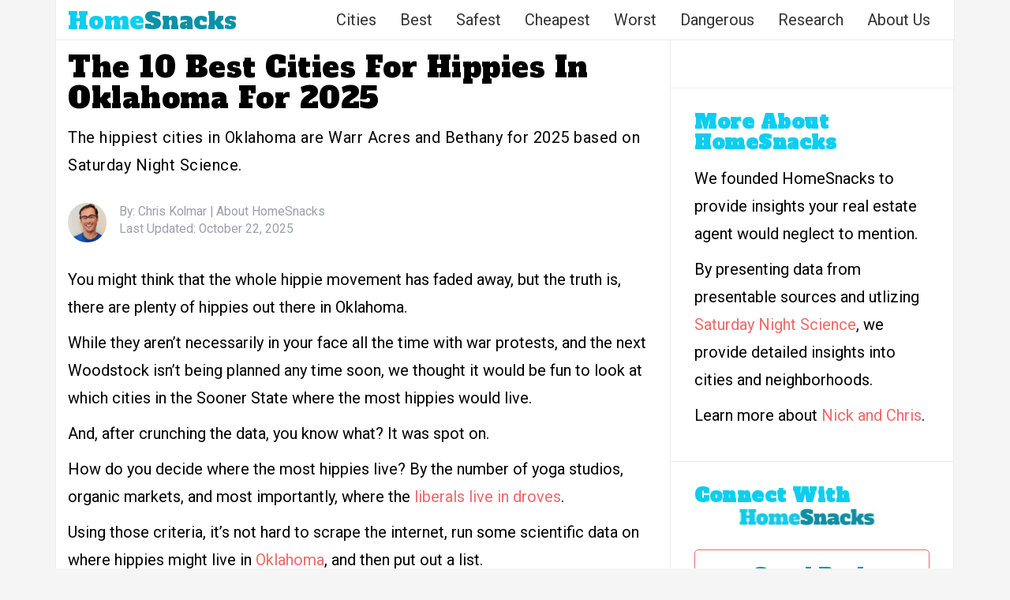

--- FILE ---
content_type: text/html; charset=UTF-8
request_url: https://www.homesnacks.com/best-cities-for-hippies-in-oklahoma/
body_size: 18130
content:
<!DOCTYPE html><html lang="en-US"><head><meta charset="UTF-8"/>
<script>var __ezHttpConsent={setByCat:function(src,tagType,attributes,category,force,customSetScriptFn=null){var setScript=function(){if(force||window.ezTcfConsent[category]){if(typeof customSetScriptFn==='function'){customSetScriptFn();}else{var scriptElement=document.createElement(tagType);scriptElement.src=src;attributes.forEach(function(attr){for(var key in attr){if(attr.hasOwnProperty(key)){scriptElement.setAttribute(key,attr[key]);}}});var firstScript=document.getElementsByTagName(tagType)[0];firstScript.parentNode.insertBefore(scriptElement,firstScript);}}};if(force||(window.ezTcfConsent&&window.ezTcfConsent.loaded)){setScript();}else if(typeof getEzConsentData==="function"){getEzConsentData().then(function(ezTcfConsent){if(ezTcfConsent&&ezTcfConsent.loaded){setScript();}else{console.error("cannot get ez consent data");force=true;setScript();}});}else{force=true;setScript();console.error("getEzConsentData is not a function");}},};</script>
<script>var ezTcfConsent=window.ezTcfConsent?window.ezTcfConsent:{loaded:false,store_info:false,develop_and_improve_services:false,measure_ad_performance:false,measure_content_performance:false,select_basic_ads:false,create_ad_profile:false,select_personalized_ads:false,create_content_profile:false,select_personalized_content:false,understand_audiences:false,use_limited_data_to_select_content:false,};function getEzConsentData(){return new Promise(function(resolve){document.addEventListener("ezConsentEvent",function(event){var ezTcfConsent=event.detail.ezTcfConsent;resolve(ezTcfConsent);});});}</script>
<script>if(typeof _setEzCookies!=='function'){function _setEzCookies(ezConsentData){var cookies=window.ezCookieQueue;for(var i=0;i<cookies.length;i++){var cookie=cookies[i];if(ezConsentData&&ezConsentData.loaded&&ezConsentData[cookie.tcfCategory]){document.cookie=cookie.name+"="+cookie.value;}}}}
window.ezCookieQueue=window.ezCookieQueue||[];if(typeof addEzCookies!=='function'){function addEzCookies(arr){window.ezCookieQueue=[...window.ezCookieQueue,...arr];}}
addEzCookies([{name:"ezoab_193317",value:"mod8-c; Path=/; Domain=homesnacks.com; Max-Age=7200",tcfCategory:"store_info",isEzoic:"true",},{name:"ezosuibasgeneris-1",value:"3daa5700-14d6-488f-4f59-5b865fd29a12; Path=/; Domain=homesnacks.com; Expires=Mon, 25 Jan 2027 18:02:10 UTC; Secure; SameSite=None",tcfCategory:"understand_audiences",isEzoic:"true",}]);if(window.ezTcfConsent&&window.ezTcfConsent.loaded){_setEzCookies(window.ezTcfConsent);}else if(typeof getEzConsentData==="function"){getEzConsentData().then(function(ezTcfConsent){if(ezTcfConsent&&ezTcfConsent.loaded){_setEzCookies(window.ezTcfConsent);}else{console.error("cannot get ez consent data");_setEzCookies(window.ezTcfConsent);}});}else{console.error("getEzConsentData is not a function");_setEzCookies(window.ezTcfConsent);}</script><script type="text/javascript" data-ezscrex='false' data-cfasync='false'>window._ezaq = Object.assign({"edge_cache_status":12,"edge_response_time":349,"url":"https://www.homesnacks.com/best-cities-for-hippies-in-oklahoma/"}, typeof window._ezaq !== "undefined" ? window._ezaq : {});</script><script type="text/javascript" data-ezscrex='false' data-cfasync='false'>window._ezaq = Object.assign({"ab_test_id":"mod8-c"}, typeof window._ezaq !== "undefined" ? window._ezaq : {});window.__ez=window.__ez||{};window.__ez.tf={};</script><script type="text/javascript" data-ezscrex='false' data-cfasync='false'>window.ezDisableAds = true;</script>
<script data-ezscrex='false' data-cfasync='false' data-pagespeed-no-defer>var __ez=__ez||{};__ez.stms=Date.now();__ez.evt={};__ez.script={};__ez.ck=__ez.ck||{};__ez.template={};__ez.template.isOrig=true;__ez.queue=__ez.queue||function(){var e=0,i=0,t=[],n=!1,o=[],r=[],s=!0,a=function(e,i,n,o,r,s,a){var l=arguments.length>7&&void 0!==arguments[7]?arguments[7]:window,d=this;this.name=e,this.funcName=i,this.parameters=null===n?null:w(n)?n:[n],this.isBlock=o,this.blockedBy=r,this.deleteWhenComplete=s,this.isError=!1,this.isComplete=!1,this.isInitialized=!1,this.proceedIfError=a,this.fWindow=l,this.isTimeDelay=!1,this.process=function(){f("... func = "+e),d.isInitialized=!0,d.isComplete=!0,f("... func.apply: "+e);var i=d.funcName.split("."),n=null,o=this.fWindow||window;i.length>3||(n=3===i.length?o[i[0]][i[1]][i[2]]:2===i.length?o[i[0]][i[1]]:o[d.funcName]),null!=n&&n.apply(null,this.parameters),!0===d.deleteWhenComplete&&delete t[e],!0===d.isBlock&&(f("----- F'D: "+d.name),m())}},l=function(e,i,t,n,o,r,s){var a=arguments.length>7&&void 0!==arguments[7]?arguments[7]:window,l=this;this.name=e,this.path=i,this.async=o,this.defer=r,this.isBlock=t,this.blockedBy=n,this.isInitialized=!1,this.isError=!1,this.isComplete=!1,this.proceedIfError=s,this.fWindow=a,this.isTimeDelay=!1,this.isPath=function(e){return"/"===e[0]&&"/"!==e[1]},this.getSrc=function(e){return void 0!==window.__ezScriptHost&&this.isPath(e)&&"banger.js"!==this.name?window.__ezScriptHost+e:e},this.process=function(){l.isInitialized=!0,f("... file = "+e);var i=this.fWindow?this.fWindow.document:document,t=i.createElement("script");t.src=this.getSrc(this.path),!0===o?t.async=!0:!0===r&&(t.defer=!0),t.onerror=function(){var e={url:window.location.href,name:l.name,path:l.path,user_agent:window.navigator.userAgent};"undefined"!=typeof _ezaq&&(e.pageview_id=_ezaq.page_view_id);var i=encodeURIComponent(JSON.stringify(e)),t=new XMLHttpRequest;t.open("GET","//g.ezoic.net/ezqlog?d="+i,!0),t.send(),f("----- ERR'D: "+l.name),l.isError=!0,!0===l.isBlock&&m()},t.onreadystatechange=t.onload=function(){var e=t.readyState;f("----- F'D: "+l.name),e&&!/loaded|complete/.test(e)||(l.isComplete=!0,!0===l.isBlock&&m())},i.getElementsByTagName("head")[0].appendChild(t)}},d=function(e,i){this.name=e,this.path="",this.async=!1,this.defer=!1,this.isBlock=!1,this.blockedBy=[],this.isInitialized=!0,this.isError=!1,this.isComplete=i,this.proceedIfError=!1,this.isTimeDelay=!1,this.process=function(){}};function c(e,i,n,s,a,d,c,u,f){var m=new l(e,i,n,s,a,d,c,f);!0===u?o[e]=m:r[e]=m,t[e]=m,h(m)}function h(e){!0!==u(e)&&0!=s&&e.process()}function u(e){if(!0===e.isTimeDelay&&!1===n)return f(e.name+" blocked = TIME DELAY!"),!0;if(w(e.blockedBy))for(var i=0;i<e.blockedBy.length;i++){var o=e.blockedBy[i];if(!1===t.hasOwnProperty(o))return f(e.name+" blocked = "+o),!0;if(!0===e.proceedIfError&&!0===t[o].isError)return!1;if(!1===t[o].isComplete)return f(e.name+" blocked = "+o),!0}return!1}function f(e){var i=window.location.href,t=new RegExp("[?&]ezq=([^&#]*)","i").exec(i);"1"===(t?t[1]:null)&&console.debug(e)}function m(){++e>200||(f("let's go"),p(o),p(r))}function p(e){for(var i in e)if(!1!==e.hasOwnProperty(i)){var t=e[i];!0===t.isComplete||u(t)||!0===t.isInitialized||!0===t.isError?!0===t.isError?f(t.name+": error"):!0===t.isComplete?f(t.name+": complete already"):!0===t.isInitialized&&f(t.name+": initialized already"):t.process()}}function w(e){return"[object Array]"==Object.prototype.toString.call(e)}return window.addEventListener("load",(function(){setTimeout((function(){n=!0,f("TDELAY -----"),m()}),5e3)}),!1),{addFile:c,addFileOnce:function(e,i,n,o,r,s,a,l,d){t[e]||c(e,i,n,o,r,s,a,l,d)},addDelayFile:function(e,i){var n=new l(e,i,!1,[],!1,!1,!0);n.isTimeDelay=!0,f(e+" ...  FILE! TDELAY"),r[e]=n,t[e]=n,h(n)},addFunc:function(e,n,s,l,d,c,u,f,m,p){!0===c&&(e=e+"_"+i++);var w=new a(e,n,s,l,d,u,f,p);!0===m?o[e]=w:r[e]=w,t[e]=w,h(w)},addDelayFunc:function(e,i,n){var o=new a(e,i,n,!1,[],!0,!0);o.isTimeDelay=!0,f(e+" ...  FUNCTION! TDELAY"),r[e]=o,t[e]=o,h(o)},items:t,processAll:m,setallowLoad:function(e){s=e},markLoaded:function(e){if(e&&0!==e.length){if(e in t){var i=t[e];!0===i.isComplete?f(i.name+" "+e+": error loaded duplicate"):(i.isComplete=!0,i.isInitialized=!0)}else t[e]=new d(e,!0);f("markLoaded dummyfile: "+t[e].name)}},logWhatsBlocked:function(){for(var e in t)!1!==t.hasOwnProperty(e)&&u(t[e])}}}();__ez.evt.add=function(e,t,n){e.addEventListener?e.addEventListener(t,n,!1):e.attachEvent?e.attachEvent("on"+t,n):e["on"+t]=n()},__ez.evt.remove=function(e,t,n){e.removeEventListener?e.removeEventListener(t,n,!1):e.detachEvent?e.detachEvent("on"+t,n):delete e["on"+t]};__ez.script.add=function(e){var t=document.createElement("script");t.src=e,t.async=!0,t.type="text/javascript",document.getElementsByTagName("head")[0].appendChild(t)};__ez.dot=__ez.dot||{};__ez.queue.addFileOnce('/detroitchicago/boise.js', '/detroitchicago/boise.js?gcb=195-1&cb=5', true, [], true, false, true, false);__ez.queue.addFileOnce('/parsonsmaize/abilene.js', '/parsonsmaize/abilene.js?gcb=195-1&cb=e80eca0cdb', true, [], true, false, true, false);__ez.queue.addFileOnce('/parsonsmaize/mulvane.js', '/parsonsmaize/mulvane.js?gcb=195-1&cb=e75e48eec0', true, ['/parsonsmaize/abilene.js'], true, false, true, false);__ez.queue.addFileOnce('/detroitchicago/birmingham.js', '/detroitchicago/birmingham.js?gcb=195-1&cb=539c47377c', true, ['/parsonsmaize/abilene.js'], true, false, true, false);</script>
<script data-ezscrex="false" type="text/javascript" data-cfasync="false">window._ezaq = Object.assign({"ad_cache_level":0,"adpicker_placement_cnt":0,"ai_placeholder_cache_level":0,"ai_placeholder_placement_cnt":-1,"article_category":"hippie","author":"Chris Kolmar","domain":"homesnacks.com","domain_id":193317,"ezcache_level":1,"ezcache_skip_code":0,"has_bad_image":0,"has_bad_words":0,"is_sitespeed":0,"lt_cache_level":0,"publish_date":"2025-10-22","response_size":67641,"response_size_orig":61882,"response_time_orig":301,"template_id":5,"url":"https://www.homesnacks.com/best-cities-for-hippies-in-oklahoma/","word_count":0,"worst_bad_word_level":0}, typeof window._ezaq !== "undefined" ? window._ezaq : {});__ez.queue.markLoaded('ezaqBaseReady');</script>
<script type='text/javascript' data-ezscrex='false' data-cfasync='false'>
window.ezAnalyticsStatic = true;

function analyticsAddScript(script) {
	var ezDynamic = document.createElement('script');
	ezDynamic.type = 'text/javascript';
	ezDynamic.innerHTML = script;
	document.head.appendChild(ezDynamic);
}
function getCookiesWithPrefix() {
    var allCookies = document.cookie.split(';');
    var cookiesWithPrefix = {};

    for (var i = 0; i < allCookies.length; i++) {
        var cookie = allCookies[i].trim();

        for (var j = 0; j < arguments.length; j++) {
            var prefix = arguments[j];
            if (cookie.indexOf(prefix) === 0) {
                var cookieParts = cookie.split('=');
                var cookieName = cookieParts[0];
                var cookieValue = cookieParts.slice(1).join('=');
                cookiesWithPrefix[cookieName] = decodeURIComponent(cookieValue);
                break; // Once matched, no need to check other prefixes
            }
        }
    }

    return cookiesWithPrefix;
}
function productAnalytics() {
	var d = {"pr":[6,3],"omd5":"0456c4a6990eedcea3db194d25acd3f0","nar":"risk score"};
	d.u = _ezaq.url;
	d.p = _ezaq.page_view_id;
	d.v = _ezaq.visit_uuid;
	d.ab = _ezaq.ab_test_id;
	d.e = JSON.stringify(_ezaq);
	d.ref = document.referrer;
	d.c = getCookiesWithPrefix('active_template', 'ez', 'lp_');
	if(typeof ez_utmParams !== 'undefined') {
		d.utm = ez_utmParams;
	}

	var dataText = JSON.stringify(d);
	var xhr = new XMLHttpRequest();
	xhr.open('POST','/ezais/analytics?cb=1', true);
	xhr.onload = function () {
		if (xhr.status!=200) {
            return;
		}

        if(document.readyState !== 'loading') {
            analyticsAddScript(xhr.response);
            return;
        }

        var eventFunc = function() {
            if(document.readyState === 'loading') {
                return;
            }
            document.removeEventListener('readystatechange', eventFunc, false);
            analyticsAddScript(xhr.response);
        };

        document.addEventListener('readystatechange', eventFunc, false);
	};
	xhr.setRequestHeader('Content-Type','text/plain');
	xhr.send(dataText);
}
__ez.queue.addFunc("productAnalytics", "productAnalytics", null, true, ['ezaqBaseReady'], false, false, false, true);
</script><base href="https://www.homesnacks.com/best-cities-for-hippies-in-oklahoma/"/>

<meta name="viewport" content="width=device-width, initial-scale = 1.0, maximum-scale=1.0, user-scalable=no"/>
<link rel="shortcut icon" href="https://www.homesnacks.com/wp-content/uploads/2015/03/hs-favicon.png"/>
<link rel="preconnect" href="https://fonts.googleapis.com"/>
<link rel="preconnect" href="https://fonts.gstatic.com" crossorigin=""/>
<link rel="stylesheet" href="https://maxcdn.bootstrapcdn.com/bootstrap/3.3.6/css/bootstrap.min.css"/>
<link href="https://fonts.googleapis.com/css?family=Alfa+Slab+One" rel="stylesheet"/>
<meta name="robots" content="index, follow, max-image-preview:large, max-snippet:-1, max-video-preview:-1"/>

	<!-- This site is optimized with the Yoast SEO plugin v22.1 - https://yoast.com/wordpress/plugins/seo/ -->
	<title>10 Best Best Cities For Hippies In Oklahoma [2025] | HomeSnacks</title>
	<meta name="description" content="The hippiest cities in Oklahoma are Warr Acres and Bethany for 2025 based on Saturday Night Science."/>
	<link rel="canonical" href="https://www.homesnacks.com/best-cities-for-hippies-in-oklahoma/"/>
	<meta property="og:locale" content="en_US"/>
	<meta property="og:type" content="article"/>
	<meta property="og:title" content="10 Best Cities For Hippies In Oklahoma For 2025"/>
	<meta property="og:description" content="The hippiest cities in Oklahoma are Warr Acres and Bethany for 2025 based on Saturday Night Science."/>
	<meta property="og:url" content="https://www.homesnacks.com/best-cities-for-hippies-in-oklahoma/"/>
	<meta property="og:site_name" content="HomeSnacks"/>
	<meta property="article:author" content="https://www.facebook.com/chris.kolmar"/>
	<meta property="article:published_time" content="2025-10-22T10:07:54+00:00"/>
	<meta property="article:modified_time" content="2025-10-22T15:07:55+00:00"/>
	<meta property="og:image" content="https://www.homesnacks.com/wp-content/uploads/2024/01/hippies-ok.jpg"/>
	<meta property="og:image:width" content="1600"/>
	<meta property="og:image:height" content="894"/>
	<meta property="og:image:type" content="image/jpeg"/>
	<meta name="author" content="Chris Kolmar"/>
	<meta name="twitter:card" content="summary_large_image"/>
	<meta name="twitter:creator" content="@ChrisKolmar"/>
	<meta name="twitter:label1" content="Written by"/>
	<meta name="twitter:data1" content="Chris Kolmar"/>
	<meta name="twitter:label2" content="Est. reading time"/>
	<meta name="twitter:data2" content="4 minutes"/>
	<script type="application/ld+json" class="yoast-schema-graph">{"@context":"https://schema.org","@graph":[{"@type":"WebPage","@id":"https://www.homesnacks.com/best-cities-for-hippies-in-oklahoma/","url":"https://www.homesnacks.com/best-cities-for-hippies-in-oklahoma/","name":"10 Best Best Cities For Hippies In Oklahoma [2025] | HomeSnacks","isPartOf":{"@id":"https://www.homesnacks.com/#website"},"primaryImageOfPage":{"@id":"https://www.homesnacks.com/best-cities-for-hippies-in-oklahoma/#primaryimage"},"image":{"@id":"https://www.homesnacks.com/best-cities-for-hippies-in-oklahoma/#primaryimage"},"thumbnailUrl":"https://www.homesnacks.com/wp-content/uploads/2024/01/hippies-ok.jpg","datePublished":"2025-10-22T10:07:54+00:00","dateModified":"2025-10-22T15:07:55+00:00","author":{"@id":"https://www.homesnacks.com/#/schema/person/0e75f36e6aeb5c5a0bf1751ee952a051"},"description":"The hippiest cities in Oklahoma are Warr Acres and Bethany for 2025 based on Saturday Night Science.","breadcrumb":{"@id":"https://www.homesnacks.com/best-cities-for-hippies-in-oklahoma/#breadcrumb"},"inLanguage":"en-US","potentialAction":[{"@type":"ReadAction","target":["https://www.homesnacks.com/best-cities-for-hippies-in-oklahoma/"]}]},{"@type":"ImageObject","inLanguage":"en-US","@id":"https://www.homesnacks.com/best-cities-for-hippies-in-oklahoma/#primaryimage","url":"https://www.homesnacks.com/wp-content/uploads/2024/01/hippies-ok.jpg","contentUrl":"https://www.homesnacks.com/wp-content/uploads/2024/01/hippies-ok.jpg","width":1600,"height":894},{"@type":"BreadcrumbList","@id":"https://www.homesnacks.com/best-cities-for-hippies-in-oklahoma/#breadcrumb","itemListElement":[{"@type":"ListItem","position":1,"name":"Home","item":"https://www.homesnacks.com/"},{"@type":"ListItem","position":2,"name":"The 10 Best Cities For Hippies In Oklahoma For 2025"}]},{"@type":"WebSite","@id":"https://www.homesnacks.com/#website","url":"https://www.homesnacks.com/","name":"HomeSnacks","description":"Regional Infotainment","potentialAction":[{"@type":"SearchAction","target":{"@type":"EntryPoint","urlTemplate":"https://www.homesnacks.com/?s={search_term_string}"},"query-input":"required name=search_term_string"}],"inLanguage":"en-US"},{"@type":"Person","@id":"https://www.homesnacks.com/#/schema/person/0e75f36e6aeb5c5a0bf1751ee952a051","name":"Chris Kolmar","description":"Chris Kolmar has been in the real estate business for almost ten years now. He originally worked for Movoto Real Estate as the director of marketing before founding HomeSnacks. He believes the key to finding the right place to live comes down to looking at the data, reading about things to do, and, most importantly, checking it out yourself before you move. If you've been looking for a place to live in the past several years, you've probably stumbled upon his writing already. You can find out more about him on LinkedIn or his website.","sameAs":["https://www.chriskolmar.com","https://www.facebook.com/chris.kolmar","https://www.linkedin.com/in/ckolmar/","https://www.homesnacks.com/wp-content/uploads/2023/11/chris-kolmar-2023.jpg","https://twitter.com/ChrisKolmar"],"url":"https://www.homesnacks.com/author/chris/"}]}</script>
	<!-- / Yoast SEO plugin. -->


<link rel="dns-prefetch" href="//stats.wp.com"/>
<link rel="dns-prefetch" href="//www.homesnacks.com"/>
<link rel="dns-prefetch" href="//fonts.googleapis.com"/>
<link rel="stylesheet" id="wp-block-library-css" href="https://www.homesnacks.com/wp-includes/css/dist/block-library/style.min.css?ver=6.4.6" type="text/css" media="all"/>
<style id="wp-block-library-inline-css" type="text/css">
.has-text-align-justify{text-align:justify;}
</style>
<link rel="stylesheet" id="mediaelement-css" href="https://www.homesnacks.com/wp-includes/js/mediaelement/mediaelementplayer-legacy.min.css?ver=4.2.17" type="text/css" media="all"/>
<link rel="stylesheet" id="wp-mediaelement-css" href="https://www.homesnacks.com/wp-includes/js/mediaelement/wp-mediaelement.min.css?ver=6.4.6" type="text/css" media="all"/>
<style id="jetpack-sharing-buttons-style-inline-css" type="text/css">
.jetpack-sharing-buttons__services-list{display:flex;flex-direction:row;flex-wrap:wrap;gap:0;list-style-type:none;margin:5px;padding:0}.jetpack-sharing-buttons__services-list.has-small-icon-size{font-size:12px}.jetpack-sharing-buttons__services-list.has-normal-icon-size{font-size:16px}.jetpack-sharing-buttons__services-list.has-large-icon-size{font-size:24px}.jetpack-sharing-buttons__services-list.has-huge-icon-size{font-size:36px}@media print{.jetpack-sharing-buttons__services-list{display:none!important}}ul.jetpack-sharing-buttons__services-list.has-background{padding:1.25em 2.375em}
</style>
<style id="classic-theme-styles-inline-css" type="text/css">
/*! This file is auto-generated */
.wp-block-button__link{color:#fff;background-color:#32373c;border-radius:9999px;box-shadow:none;text-decoration:none;padding:calc(.667em + 2px) calc(1.333em + 2px);font-size:1.125em}.wp-block-file__button{background:#32373c;color:#fff;text-decoration:none}
</style>
<style id="global-styles-inline-css" type="text/css">
body{--wp--preset--color--black: #000000;--wp--preset--color--cyan-bluish-gray: #abb8c3;--wp--preset--color--white: #ffffff;--wp--preset--color--pale-pink: #f78da7;--wp--preset--color--vivid-red: #cf2e2e;--wp--preset--color--luminous-vivid-orange: #ff6900;--wp--preset--color--luminous-vivid-amber: #fcb900;--wp--preset--color--light-green-cyan: #7bdcb5;--wp--preset--color--vivid-green-cyan: #00d084;--wp--preset--color--pale-cyan-blue: #8ed1fc;--wp--preset--color--vivid-cyan-blue: #0693e3;--wp--preset--color--vivid-purple: #9b51e0;--wp--preset--gradient--vivid-cyan-blue-to-vivid-purple: linear-gradient(135deg,rgba(6,147,227,1) 0%,rgb(155,81,224) 100%);--wp--preset--gradient--light-green-cyan-to-vivid-green-cyan: linear-gradient(135deg,rgb(122,220,180) 0%,rgb(0,208,130) 100%);--wp--preset--gradient--luminous-vivid-amber-to-luminous-vivid-orange: linear-gradient(135deg,rgba(252,185,0,1) 0%,rgba(255,105,0,1) 100%);--wp--preset--gradient--luminous-vivid-orange-to-vivid-red: linear-gradient(135deg,rgba(255,105,0,1) 0%,rgb(207,46,46) 100%);--wp--preset--gradient--very-light-gray-to-cyan-bluish-gray: linear-gradient(135deg,rgb(238,238,238) 0%,rgb(169,184,195) 100%);--wp--preset--gradient--cool-to-warm-spectrum: linear-gradient(135deg,rgb(74,234,220) 0%,rgb(151,120,209) 20%,rgb(207,42,186) 40%,rgb(238,44,130) 60%,rgb(251,105,98) 80%,rgb(254,248,76) 100%);--wp--preset--gradient--blush-light-purple: linear-gradient(135deg,rgb(255,206,236) 0%,rgb(152,150,240) 100%);--wp--preset--gradient--blush-bordeaux: linear-gradient(135deg,rgb(254,205,165) 0%,rgb(254,45,45) 50%,rgb(107,0,62) 100%);--wp--preset--gradient--luminous-dusk: linear-gradient(135deg,rgb(255,203,112) 0%,rgb(199,81,192) 50%,rgb(65,88,208) 100%);--wp--preset--gradient--pale-ocean: linear-gradient(135deg,rgb(255,245,203) 0%,rgb(182,227,212) 50%,rgb(51,167,181) 100%);--wp--preset--gradient--electric-grass: linear-gradient(135deg,rgb(202,248,128) 0%,rgb(113,206,126) 100%);--wp--preset--gradient--midnight: linear-gradient(135deg,rgb(2,3,129) 0%,rgb(40,116,252) 100%);--wp--preset--font-size--small: 13px;--wp--preset--font-size--medium: 20px;--wp--preset--font-size--large: 36px;--wp--preset--font-size--x-large: 42px;--wp--preset--spacing--20: 0.44rem;--wp--preset--spacing--30: 0.67rem;--wp--preset--spacing--40: 1rem;--wp--preset--spacing--50: 1.5rem;--wp--preset--spacing--60: 2.25rem;--wp--preset--spacing--70: 3.38rem;--wp--preset--spacing--80: 5.06rem;--wp--preset--shadow--natural: 6px 6px 9px rgba(0, 0, 0, 0.2);--wp--preset--shadow--deep: 12px 12px 50px rgba(0, 0, 0, 0.4);--wp--preset--shadow--sharp: 6px 6px 0px rgba(0, 0, 0, 0.2);--wp--preset--shadow--outlined: 6px 6px 0px -3px rgba(255, 255, 255, 1), 6px 6px rgba(0, 0, 0, 1);--wp--preset--shadow--crisp: 6px 6px 0px rgba(0, 0, 0, 1);}:where(.is-layout-flex){gap: 0.5em;}:where(.is-layout-grid){gap: 0.5em;}body .is-layout-flow > .alignleft{float: left;margin-inline-start: 0;margin-inline-end: 2em;}body .is-layout-flow > .alignright{float: right;margin-inline-start: 2em;margin-inline-end: 0;}body .is-layout-flow > .aligncenter{margin-left: auto !important;margin-right: auto !important;}body .is-layout-constrained > .alignleft{float: left;margin-inline-start: 0;margin-inline-end: 2em;}body .is-layout-constrained > .alignright{float: right;margin-inline-start: 2em;margin-inline-end: 0;}body .is-layout-constrained > .aligncenter{margin-left: auto !important;margin-right: auto !important;}body .is-layout-constrained > :where(:not(.alignleft):not(.alignright):not(.alignfull)){max-width: var(--wp--style--global--content-size);margin-left: auto !important;margin-right: auto !important;}body .is-layout-constrained > .alignwide{max-width: var(--wp--style--global--wide-size);}body .is-layout-flex{display: flex;}body .is-layout-flex{flex-wrap: wrap;align-items: center;}body .is-layout-flex > *{margin: 0;}body .is-layout-grid{display: grid;}body .is-layout-grid > *{margin: 0;}:where(.wp-block-columns.is-layout-flex){gap: 2em;}:where(.wp-block-columns.is-layout-grid){gap: 2em;}:where(.wp-block-post-template.is-layout-flex){gap: 1.25em;}:where(.wp-block-post-template.is-layout-grid){gap: 1.25em;}.has-black-color{color: var(--wp--preset--color--black) !important;}.has-cyan-bluish-gray-color{color: var(--wp--preset--color--cyan-bluish-gray) !important;}.has-white-color{color: var(--wp--preset--color--white) !important;}.has-pale-pink-color{color: var(--wp--preset--color--pale-pink) !important;}.has-vivid-red-color{color: var(--wp--preset--color--vivid-red) !important;}.has-luminous-vivid-orange-color{color: var(--wp--preset--color--luminous-vivid-orange) !important;}.has-luminous-vivid-amber-color{color: var(--wp--preset--color--luminous-vivid-amber) !important;}.has-light-green-cyan-color{color: var(--wp--preset--color--light-green-cyan) !important;}.has-vivid-green-cyan-color{color: var(--wp--preset--color--vivid-green-cyan) !important;}.has-pale-cyan-blue-color{color: var(--wp--preset--color--pale-cyan-blue) !important;}.has-vivid-cyan-blue-color{color: var(--wp--preset--color--vivid-cyan-blue) !important;}.has-vivid-purple-color{color: var(--wp--preset--color--vivid-purple) !important;}.has-black-background-color{background-color: var(--wp--preset--color--black) !important;}.has-cyan-bluish-gray-background-color{background-color: var(--wp--preset--color--cyan-bluish-gray) !important;}.has-white-background-color{background-color: var(--wp--preset--color--white) !important;}.has-pale-pink-background-color{background-color: var(--wp--preset--color--pale-pink) !important;}.has-vivid-red-background-color{background-color: var(--wp--preset--color--vivid-red) !important;}.has-luminous-vivid-orange-background-color{background-color: var(--wp--preset--color--luminous-vivid-orange) !important;}.has-luminous-vivid-amber-background-color{background-color: var(--wp--preset--color--luminous-vivid-amber) !important;}.has-light-green-cyan-background-color{background-color: var(--wp--preset--color--light-green-cyan) !important;}.has-vivid-green-cyan-background-color{background-color: var(--wp--preset--color--vivid-green-cyan) !important;}.has-pale-cyan-blue-background-color{background-color: var(--wp--preset--color--pale-cyan-blue) !important;}.has-vivid-cyan-blue-background-color{background-color: var(--wp--preset--color--vivid-cyan-blue) !important;}.has-vivid-purple-background-color{background-color: var(--wp--preset--color--vivid-purple) !important;}.has-black-border-color{border-color: var(--wp--preset--color--black) !important;}.has-cyan-bluish-gray-border-color{border-color: var(--wp--preset--color--cyan-bluish-gray) !important;}.has-white-border-color{border-color: var(--wp--preset--color--white) !important;}.has-pale-pink-border-color{border-color: var(--wp--preset--color--pale-pink) !important;}.has-vivid-red-border-color{border-color: var(--wp--preset--color--vivid-red) !important;}.has-luminous-vivid-orange-border-color{border-color: var(--wp--preset--color--luminous-vivid-orange) !important;}.has-luminous-vivid-amber-border-color{border-color: var(--wp--preset--color--luminous-vivid-amber) !important;}.has-light-green-cyan-border-color{border-color: var(--wp--preset--color--light-green-cyan) !important;}.has-vivid-green-cyan-border-color{border-color: var(--wp--preset--color--vivid-green-cyan) !important;}.has-pale-cyan-blue-border-color{border-color: var(--wp--preset--color--pale-cyan-blue) !important;}.has-vivid-cyan-blue-border-color{border-color: var(--wp--preset--color--vivid-cyan-blue) !important;}.has-vivid-purple-border-color{border-color: var(--wp--preset--color--vivid-purple) !important;}.has-vivid-cyan-blue-to-vivid-purple-gradient-background{background: var(--wp--preset--gradient--vivid-cyan-blue-to-vivid-purple) !important;}.has-light-green-cyan-to-vivid-green-cyan-gradient-background{background: var(--wp--preset--gradient--light-green-cyan-to-vivid-green-cyan) !important;}.has-luminous-vivid-amber-to-luminous-vivid-orange-gradient-background{background: var(--wp--preset--gradient--luminous-vivid-amber-to-luminous-vivid-orange) !important;}.has-luminous-vivid-orange-to-vivid-red-gradient-background{background: var(--wp--preset--gradient--luminous-vivid-orange-to-vivid-red) !important;}.has-very-light-gray-to-cyan-bluish-gray-gradient-background{background: var(--wp--preset--gradient--very-light-gray-to-cyan-bluish-gray) !important;}.has-cool-to-warm-spectrum-gradient-background{background: var(--wp--preset--gradient--cool-to-warm-spectrum) !important;}.has-blush-light-purple-gradient-background{background: var(--wp--preset--gradient--blush-light-purple) !important;}.has-blush-bordeaux-gradient-background{background: var(--wp--preset--gradient--blush-bordeaux) !important;}.has-luminous-dusk-gradient-background{background: var(--wp--preset--gradient--luminous-dusk) !important;}.has-pale-ocean-gradient-background{background: var(--wp--preset--gradient--pale-ocean) !important;}.has-electric-grass-gradient-background{background: var(--wp--preset--gradient--electric-grass) !important;}.has-midnight-gradient-background{background: var(--wp--preset--gradient--midnight) !important;}.has-small-font-size{font-size: var(--wp--preset--font-size--small) !important;}.has-medium-font-size{font-size: var(--wp--preset--font-size--medium) !important;}.has-large-font-size{font-size: var(--wp--preset--font-size--large) !important;}.has-x-large-font-size{font-size: var(--wp--preset--font-size--x-large) !important;}
.wp-block-navigation a:where(:not(.wp-element-button)){color: inherit;}
:where(.wp-block-post-template.is-layout-flex){gap: 1.25em;}:where(.wp-block-post-template.is-layout-grid){gap: 1.25em;}
:where(.wp-block-columns.is-layout-flex){gap: 2em;}:where(.wp-block-columns.is-layout-grid){gap: 2em;}
.wp-block-pullquote{font-size: 1.5em;line-height: 1.6;}
</style>
<link rel="stylesheet" id="flymag-bootstrap-css" href="https://www.homesnacks.com/wp-content/themes/flymag/bootstrap/css/bootstrap.min.css?ver=1" type="text/css" media="all"/>
<link rel="stylesheet" id="flymag-body-fonts-css" href="//fonts.googleapis.com/css?family=Roboto%3A300%2C400&amp;ver=6.4.6" type="text/css" media="all"/>
<link rel="stylesheet" id="flymag-style-css" href="https://www.homesnacks.com/wp-content/themes/flymag/style.css?ver=6.4.6" type="text/css" media="all"/>
<style id="flymag-style-inline-css" type="text/css">
.social-navigation li:hover > a::before, a, a:hover, a:focus, a:active { color:}
.custom-menu-item-1:hover, .custom-menu-item-1 .sub-menu, .ticker-info, button, .button, input[type="button"], input[type="reset"], input[type="submit"] { background-color:}
.custom-menu-item-1 { border-color:}
.custom-menu-item-2:hover, .custom-menu-item-2 .sub-menu { background-color:}
.custom-menu-item-2 { border-color:}
.custom-menu-item-3:hover, .custom-menu-item-3 .sub-menu { background-color:}
.custom-menu-item-3 { border-color:}
.custom-menu-item-4:hover, .custom-menu-item-4 .sub-menu { background-color:}
.custom-menu-item-4 { border-color:}
.custom-menu-item-0:hover, .custom-menu-item-0 .sub-menu { background-color:}
.custom-menu-item-0 { border-color:}
.site-branding { background-color:}
.news-ticker { background-color:}
.site-title a, .site-title a:hover { color:}
.site-description { color:}
.main-navigation { background-color:}
.main-navigation a, .main-navigation li::before { color:}
body { color:}
.widget-area .widget, .widget-area .widget a { color:}
.site-footer, .footer-widget-area { background-color:}

</style>
	<style>img#wpstats{display:none}</style>
		<!--[if lt IE 9]>
<script src="https://www.homesnacks.com/wp-content/themes/flymag/js/html5shiv.js"></script>
<![endif]-->
<script>
  (function(i,s,o,g,r,a,m){i['GoogleAnalyticsObject']=r;i[r]=i[r]||function(){
  (i[r].q=i[r].q||[]).push(arguments)},i[r].l=1*new Date();a=s.createElement(o),
  m=s.getElementsByTagName(o)[0];a.async=1;a.src=g;m.parentNode.insertBefore(a,m)
  })(window,document,'script','//www.google-analytics.com/analytics.js','ga');

  ga('create', 'UA-61370432-1', 'auto');
  ga('send', 'pageview');

</script>

<!-- <script src="https://www.homesnacks.net/js-files/jquery-3.2.1.min.js"></script> -->
<!-- <script src="https://www.homesnacks.com/wp-includes/js/jquery/jquery.js"></script> -->
	<script src="https://ajax.googleapis.com/ajax/libs/jquery/1.11.3/jquery.min.js"></script>
<script src="https://maxcdn.bootstrapcdn.com/bootstrap/3.3.6/js/bootstrap.min.js"></script>
<style>
/*Header*/
.navbar-default{
	background:white;
	border:none;
	margin-bottom:0px;
}
.navbar-default li a{
	color:#333!important;

}

.navbar-brand>img{
	height: 100%;
}
.navbar-brand{
	font-family: 'Alfa Slab One', 'Open Sans',sans-serif;
    color: #0B91A7!important;
    padding: 17px 15px;
    height: 50px;
    font-size: 30px;
	margin-left:0px!important;
}
.breadcrumb{
	margin-bottom:0px;
	padding: 8px 0px;
	background-color:white;
}
.container-fluid{
	padding:0px;
	border-left: 1px solid #ebebeb;
    border-right: 1px solid #ebebeb;
    border-bottom: 1px solid #ebebeb;
}
.fill{
	background-color:white;
	border-bottom:1px solid #d4d4d4; 
	font-size:.8em;
}
.hs-style{color:#0dceef!important}
.navbar-header{
background: white;
}
@media (min-width: 1099px) {
	.navbar-nav{
		float:right;
	}
}
/*End Header*/
</style>

<script type='text/javascript'>
var ezoTemplate = 'orig_site';
var ezouid = '1';
var ezoFormfactor = '1';
</script><script data-ezscrex="false" type='text/javascript'>
var soc_app_id = '0';
var did = 193317;
var ezdomain = 'homesnacks.com';
var ezoicSearchable = 1;
</script>
<script async data-ezscrex="false" data-cfasync="false" src="//www.humix.com/video.js"></script></head>

<body class="post-template-default single single-post postid-8091 single-format-standard group-blog">

<div id="page" class="hfeed site">

<div class="container">
	<nav class="navbar navbar-default">
	<div class="container-fluid">

	<div class="navbar-header">
	<button type="button" class="navbar-toggle collapsed" data-toggle="collapse" data-target="#bs-example-navbar-collapse-1" aria-expanded="false">
	<span class="sr-only">Toggle navigation</span>
	<span class="icon-bar"></span>
	<span class="icon-bar"></span>
	<span class="icon-bar"></span>
	</button>
	<a class="navbar-brand" href="https://www.homesnacks.com"><span class="hs-style">Home</span>Snacks</a>
	</div>

	<div class="navbar-collapse collapse" id="bs-example-navbar-collapse-1" aria-expanded="false" style="height: 1px;background: white;">
	<ul class="nav navbar-nav">
	<li class="dropdown">
	<a href="#" class="dropdown-toggle" data-toggle="dropdown" role="button" aria-haspopup="true" aria-expanded="false">Cities</a>
	<ul class="dropdown-menu">
	<li><a href="https://www.homesnacks.com/list-of-cities-in-usa.html">Biggest Cities In America</a></li>
	<li><a href="https://www.homesnacks.com/cities/cities-in-california/">Biggest Cities In California</a></li>
	<li><a href="https://www.homesnacks.com/cities/cities-in-florida/">Biggest Cities In Florida</a></li>
	<li><a href="https://www.homesnacks.com/cities/cities-in-texas/">Biggest Cities In Texas</a></li>
	</ul>
	</li>
	<li class="dropdown">
	<a href="#" class="dropdown-toggle" data-toggle="dropdown" role="button" aria-haspopup="true" aria-expanded="false">Best</a>
	<ul class="dropdown-menu">
	<li><a href="https://www.homesnacks.com/best-places-to-live-in-america/">Best Places To Live In America</a></li>
	<li><a href="https://www.homesnacks.com/these-are-the-10-best-states-to-live-in-america/">Best States In America</a></li>
	<li><a href="https://www.homesnacks.com/college/best-college-towns-in-america/">Best College Towns</a></li>
	<li><a href="https://www.homesnacks.com/category/best-places-to-live/">Best Places To Live By State</a></li>
	</ul>
	</li><li class="dropdown">
	<a href="#" class="dropdown-toggle" data-toggle="dropdown" role="button" aria-haspopup="true" aria-expanded="false">Safest</a>
	<ul class="dropdown-menu">
	<li><a href="https://www.homesnacks.com/safest/">Safest Places To Live In America</a></li>
	<li><a href="https://www.homesnacks.com/safest-states-in-america/">Safest States In America</a></li>
	</ul>
	</li><li class="dropdown">
	<a href="#" class="dropdown-toggle" data-toggle="dropdown" role="button" aria-haspopup="true" aria-expanded="false">Cheapest</a>
	<ul class="dropdown-menu">
	<li><a href="https://www.homesnacks.com/cheapest-cities-in-america/">Cheapest Cities To Live In America</a></li>
	<li><a href="https://www.homesnacks.com/cheapest-states-to-live-in/">Cheapest States To Live In America</a></li>
	<li><a href="https://www.homesnacks.com/category/affordable/">Cheapest Places To Live By State</a></li>
	</ul>
	</li>
	<li class="dropdown">
	<a href="#" class="dropdown-toggle" data-toggle="dropdown" role="button" aria-haspopup="true" aria-expanded="false">Worst</a>
	<ul class="dropdown-menu">
	<li><a href="https://www.roadsnacks.net/worst-places-to-live-in-america/">Worst Places To Live In America</a></li>
	<li><a href="https://www.roadsnacks.net/worst-states-in-america/">Worst States In America</a></li>
	<li><a href="https://www.roadsnacks.net/category/worst/">Worst Places To Live By State</a></li>
	</ul>
	</li>
	<li class="dropdown">
	<a href="#" class="dropdown-toggle" data-toggle="dropdown" role="button" aria-haspopup="true" aria-expanded="false">Dangerous</a>
	<ul class="dropdown-menu">
	<li><a href="https://www.roadsnacks.net/most-dangerous-cities/">Most Dangerous Cities In America</a></li>
	<li><a href="https://www.roadsnacks.net/most-dangerous-states-in-america/">Most Dangerous States In America</a></li>
	<li><a href="https://www.roadsnacks.net/category/dangerous/">Most Dangerous Cities By State</a></li>
	</ul>
	</li>
	<li class="dropdown">
	<a href="#" class="dropdown-toggle" data-toggle="dropdown" role="button" aria-haspopup="true" aria-expanded="false">Research</a>
	<ul class="dropdown-menu">
		<li><a href="https://www.homesnacks.com/category/research/">Research And Statistics</a></li>
		<li><a href="https://www.homesnacks.com/answers/">Questions And Answers</a></li>
	<li><a href="https://www.homesnacks.com/category/rankings/">Rankings</a></li>
	<li><a href="https://www.homesnacks.com/category/diverse/">Diverse</a></li>
	<li><a href="https://www.homesnacks.com/category/richest/">Richest</a></li>
	<li><a href="https://www.homesnacks.com/category/families/">Families</a></li>
	</ul>
	</li>
	<li><a href="https://www.homesnacks.com/about-us/">About Us</a></li>
	</ul>
	</div>
	</div>
	</nav>
</div>

	<div id="content" class="site-content container clearfix">
	
	
	<div id="primary" class="content-area ">
		<main id="main" class="site-main" role="main">
				
			
<article id="post-8091" class="post-8091 post type-post status-publish format-standard has-post-thumbnail hentry category-hippie category-rankings tag-oklahoma">

	<header class="entry-header">
		<h1 class="entry-title">The 10 Best Cities For Hippies In Oklahoma For 2025</h1><br/>
		<h6 id="sub-title"><p>The hippiest cities in Oklahoma are Warr Acres and Bethany for 2025 based on Saturday Night Science.</p>
</h6>

				<div class="row">
		<div class="entry-meta author-widget col-md-6">
							<img src="https://www.homesnacks.com/wp-content/uploads/2023/11/chris-kolmar-2023.jpg" id="featured_author"/><div id="author_info">By: <a href="https://www.homesnacks.com/author/chris/">Chris Kolmar</a> | <a href="https://www.homesnacks.com/about-us/">About HomeSnacks</a><br/>Last Updated: October 22, 2025</div>
					</div><!-- .entry-meta -->
					</div>
				
	</header><!-- .entry-header -->
	<div class="entry-content">
		<p>You might think that the whole hippie movement has faded away, but the truth is, there are plenty of hippies out there in Oklahoma.</p>
<p>While they aren’t necessarily in your face all the time with war protests, and the next Woodstock isn’t being planned any time soon, we thought it would be fun to look at which cities in the Sooner State where the most hippies would live.</p>
<p>And, after crunching the data, you know what? It was spot on.</p>
<p>How do you decide where the most hippies live? By the number of yoga studios, organic markets, and most importantly, where the <a href="https://www.roadsnacks.net/most-liberal-cities-in-oklahoma/">liberals live in droves</a>.</p>
<p>Using those criteria, it’s not hard to scrape the internet, run some scientific data on where hippies might live in <a href="https://www.homesnacks.com/cities/cities-in-oklahoma/">Oklahoma</a>, and then put out a list.</p>
<p>So, put on your tie-dye shirt and sandals as you go through this list with us.</p>
<hr/>
<p><b>Table Of Contents:</b> <a href="#detailedTopTen">Top Ten</a> | <a href="#methodology">Methodology</a> | <a href="#summary">Summary</a> | <a href="#rankingTable">Table</a></p>
<hr/>
<section id="topTen">
<div style="border: 1px solid #bbb;padding: 0px 20px;background: #efefef;margin-bottom: 15px;">
<h2 style="font-size:20px;margin-top: 20px">The 10 Cities In Oklahoma With The Largest Hispanic Population For 2025</h2>
<ol>
<li><a href="https://www.homesnacks.com/ok/warr-acres/">Warr Acres</a></li>
<li><a href="https://www.homesnacks.com/ok/bethany/">Bethany</a></li>
<li><a href="https://www.homesnacks.com/ok/grove/">Grove</a></li>
<li><a href="https://www.homesnacks.com/ok/grove/">Grove</a></li>
<li><a href="https://www.homesnacks.com/ok/jenks/">Jenks</a></li>
<li><a href="https://www.homesnacks.com/ok/tahlequah/">Tahlequah</a></li>
<li><a href="https://www.homesnacks.com/ok/bixby/">Bixby</a></li>
<li><a href="https://www.homesnacks.com/ok/moore/">Moore</a></li>
<li><a href="https://www.homesnacks.com/ok/cushing/">Cushing</a></li>
<li><a href="https://www.homesnacks.com/ok/edmond/">Edmond</a></li>
</ol>
</div>
</section>
<p><a href="https://www.homesnacks.com/wp-content/uploads/2024/01/hippies-ok.jpg" target="_blank" rel="noopener"><img decoding="async" src="https://www.homesnacks.com/wp-content/uploads/2024/01/hippies-ok.jpg" alt="Best Places For Hippies In Oklahoma Map" style="width:100%;"/></a></p>
<p>What’s the hippiest city in Oklahoma? The hippiest city in Oklahoma is Warr Acres.</p>
<p>Read on below to see where your town ranked, Young Flower Child.</p>
<section id="deatiledTopTen">
<div class="cityHeader">
<h2 class="cityName"><a href="https://www.homesnacks.com/ok/warr-acres/">1. Warr Acres</a></h2>
<p><img decoding="async" class="cityMap" src="https://www.homesnacks.com/graphs/city-dots/warr-acres-ok.svg" alt="Warr Acres Location In Oklahoma"/></p></div>
<p><img decoding="async" src="https://www.homesnacks.com/images/ok/warr-acres-ok-0.jpg" alt="Warr Acres, OK" class="list-image"/></p>
<div class="source">Source: <span style="cursor: pointer;" source="www.flickr.com" data="/photos/fzzxtchr/30744490840/sizes/l" onclick="source(this)">Flickr User ProfEdTech</span> | <span style="cursor: pointer;" source="creativecommons.org" data="/licenses/by-sa/2.0/" onclick="source(this)">CC BY-SA 2.0</span></div>
<div class="row">
<div class="col-sm-12 col-md-4 ta-center cityGrade">Overall SnackAbility<p></p>
<div class="score-outer">
<div class="score-inner">
<div class="score-element">6<br/><span class="source out-of">/10</span></div>
</div>
</div>
</div>
<div class="col-sm-12 col-md-8" style="float:left;">
<p><b>Population:</b> 10,268<br/>
<b>% Liberal:</b> 41.7%<br/>
<b>More on Warr Acres:</b> <a href="https://www.homesnacks.com/ok/warr-acres/">Data</a></p>
</div>
</div>
<div class="cityHeader">
<h2 class="cityName"><a href="https://www.homesnacks.com/ok/bethany/">2. Bethany</a></h2>
<p><img decoding="async" class="cityMap" src="https://www.homesnacks.com/graphs/city-dots/bethany-ok.svg" alt="Bethany Location In Oklahoma"/></p></div>
<p><img decoding="async" src="https://www.homesnacks.com/images/ok/bethany-ok-0.jpg" alt="Bethany, OK" class="list-image"/></p>
<div class="source">Source: <span style="cursor: pointer;" source="en.wikipedia.org" data="/wiki/File:Downtown_Bethany_-_December_17%2C_2017.jpg" onclick="source(this)">Wikipedia User Butters4</span> | <span style="cursor: pointer;" source="creativecommons.org" data="/licenses/by-sa/4.0" onclick="source(this)">CC BY-SA 4.0</span></div>
<div class="row">
<div class="col-sm-12 col-md-4 ta-center cityGrade">Overall SnackAbility<p></p>
<div class="score-outer">
<div class="score-inner">
<div class="score-element">7<br/><span class="source out-of">/10</span></div>
</div>
</div>
</div>
<div class="col-sm-12 col-md-8" style="float:left;">
<p><b>Population:</b> 19,390<br/>
<b>% Liberal:</b> 41.7%<br/>
<b>More on Bethany:</b> <a href="https://www.homesnacks.com/ok/bethany/">Data</a></p>
</div>
</div>
<div class="cityHeader">
<h2 class="cityName"><a href="https://www.homesnacks.com/ok/grove/">3. Grove</a></h2>
<p><img decoding="async" class="cityMap" src="https://www.homesnacks.com/graphs/city-dots/grove-ok.svg" alt="Grove Location In Oklahoma"/></p></div>
<p><iframe src="https://www.google.com/maps/embed/v1/view?key=AIzaSyDW7P8ndCJaFEyj-KU6PGSvIaggD1MdYcg&amp;zoom=14&amp;maptype=satellite&amp;center=36.592166,-94.796145" class="street-view" scrolling="no" frameboder="0"></iframe></p>
<div class="row">
<div class="col-sm-12 col-md-4 ta-center cityGrade">Overall SnackAbility<p></p>
<div class="score-outer">
<div class="score-inner">
<div class="score-element">5<br/><span class="source out-of">/10</span></div>
</div>
</div>
</div>
<div class="col-sm-12 col-md-8" style="float:left;">
<p><b>Population:</b> 6,658<br/>
<b>% Liberal:</b> 29.4%<br/>
<b>More on Grove:</b> <a href="https://www.homesnacks.com/ok/grove/">Data</a></p>
</div>
</div>
<div class="cityHeader">
<h2 class="cityName"><a href="https://www.homesnacks.com/ok/grove/">4. Grove</a></h2>
<p><img decoding="async" class="cityMap" src="https://www.homesnacks.com/graphs/city-dots/grove-ok.svg" alt="Grove Location In Oklahoma"/></p></div>
<p><iframe src="https://www.google.com/maps/embed/v1/view?key=AIzaSyDW7P8ndCJaFEyj-KU6PGSvIaggD1MdYcg&amp;zoom=14&amp;maptype=satellite&amp;center=36.592166,-94.796145" class="street-view" scrolling="no" frameboder="0"></iframe></p>
<div class="row">
<div class="col-sm-12 col-md-4 ta-center cityGrade">Overall SnackAbility<p></p>
<div class="score-outer">
<div class="score-inner">
<div class="score-element">5<br/><span class="source out-of">/10</span></div>
</div>
</div>
</div>
<div class="col-sm-12 col-md-8" style="float:left;">
<p><b>Population:</b> 6,658<br/>
<b>% Liberal:</b> 29.4%<br/>
<b>More on Grove:</b> <a href="https://www.homesnacks.com/ok/grove/">Data</a></p>
</div>
</div>
<div class="cityHeader">
<h2 class="cityName"><a href="https://www.homesnacks.com/ok/jenks/">5. Jenks</a></h2>
<p><img decoding="async" class="cityMap" src="https://www.homesnacks.com/graphs/city-dots/jenks-ok.svg" alt="Jenks Location In Oklahoma"/></p></div>
<p><img decoding="async" src="https://www.homesnacks.com/images/ok/jenks-ok-2.jpg" alt="Jenks, OK" class="list-image"/></p>
<div class="source">Source: <span style="cursor: pointer;" source="en.wikipedia.org" data="/wiki/File:Tulsa_Skyline.jpg" onclick="source(this)">Wikipedia User Caleb Long</span> | <span style="cursor: pointer;" source="creativecommons.org" data="/licenses/by-sa/2.5-2.0-1.0" onclick="source(this)">CC BY-SA 2.5-2.0-1.0</span></div>
<div class="row">
<div class="col-sm-12 col-md-4 ta-center cityGrade">Overall SnackAbility<p></p>
<div class="score-outer">
<div class="score-inner">
<div class="score-element">8.5<br/><span class="source out-of">/10</span></div>
</div>
</div>
</div>
<div class="col-sm-12 col-md-8" style="float:left;">
<p><b>Population:</b> 18,312<br/>
<b>% Liberal:</b> 36.3%<br/>
<b>More on Jenks:</b> <a href="https://www.homesnacks.com/ok/jenks/">Data</a></p>
</div>
</div>
<div class="cityHeader">
<h2 class="cityName"><a href="https://www.homesnacks.com/ok/tahlequah/">6. Tahlequah</a></h2>
<p><img decoding="async" class="cityMap" src="https://www.homesnacks.com/graphs/city-dots/tahlequah-ok.svg" alt="Tahlequah Location In Oklahoma"/></p></div>
<p><img decoding="async" src="https://www.homesnacks.com/images/ok/tahlequah-ok-0.jpg" alt="Tahlequah, OK" class="list-image"/></p>
<div class="source">Source: <span style="cursor: pointer;" source="en.wikipedia.org" data="/wiki/File:Tahlequah%2C_Oklahoma.jpg" onclick="source(this)">Wikipedia User Caleb Long</span> | <span style="cursor: pointer;" source="creativecommons.org" data="/licenses/by-sa/2.5-2.0-1.0" onclick="source(this)">CC BY-SA 2.5-2.0-1.0</span></div>
<div class="row">
<div class="col-sm-12 col-md-4 ta-center cityGrade">Overall SnackAbility<p></p>
<div class="score-outer">
<div class="score-inner">
<div class="score-element">4<br/><span class="source out-of">/10</span></div>
</div>
</div>
</div>
<div class="col-sm-12 col-md-8" style="float:left;">
<p><b>Population:</b> 16,190<br/>
<b>% Liberal:</b> 43.0%<br/>
<b>More on Tahlequah:</b> <a href="https://www.homesnacks.com/ok/tahlequah/">Data</a></p>
</div>
</div>
<div class="cityHeader">
<h2 class="cityName"><a href="https://www.homesnacks.com/ok/bixby/">7. Bixby</a></h2>
<p><img decoding="async" class="cityMap" src="https://www.homesnacks.com/graphs/city-dots/bixby-ok.svg" alt="Bixby Location In Oklahoma"/></p></div>
<p><img decoding="async" src="https://www.homesnacks.com/images/ok/bixby-ok-3.jpg" alt="Bixby, OK" class="list-image"/></p>
<div class="source">Source: <span style="cursor: pointer;" source="en.wikipedia.org" data="/wiki/File:Tulsa_Skyline.jpg" onclick="source(this)">Wikipedia User Caleb Long</span> | <span style="cursor: pointer;" source="creativecommons.org" data="/licenses/by-sa/2.5-2.0-1.0" onclick="source(this)">CC BY-SA 2.5-2.0-1.0</span></div>
<div class="row">
<div class="col-sm-12 col-md-4 ta-center cityGrade">Overall SnackAbility<p></p>
<div class="score-outer">
<div class="score-inner">
<div class="score-element">8.5<br/><span class="source out-of">/10</span></div>
</div>
</div>
</div>
<div class="col-sm-12 col-md-8" style="float:left;">
<p><b>Population:</b> 22,480<br/>
<b>% Liberal:</b> 36.3%<br/>
<b>More on Bixby:</b> <a href="https://www.homesnacks.com/ok/bixby/">Data</a></p>
</div>
</div>
<div class="cityHeader">
<h2 class="cityName"><a href="https://www.homesnacks.com/ok/moore/">8. Moore</a></h2>
<p><img decoding="async" class="cityMap" src="https://www.homesnacks.com/graphs/city-dots/moore-ok.svg" alt="Moore Location In Oklahoma"/></p></div>
<p><img decoding="async" src="https://www.homesnacks.com/images/ok/moore-ok-3.jpg" alt="Moore, OK" class="list-image"/></p>
<div class="source">Source: <span style="cursor: pointer;" source="en.wikipedia.org" data="/wiki/File:May_20%2C_2013_Moore%2C_Oklahoma_tornado.JPG" onclick="source(this)">Wikipedia User Ks0stm</span> | <span style="cursor: pointer;" source="creativecommons.org" data="/licenses/by-sa/3.0" onclick="source(this)">CC BY-SA 3.0</span></div>
<div class="row">
<div class="col-sm-12 col-md-4 ta-center cityGrade">Overall SnackAbility<p></p>
<div class="score-outer">
<div class="score-inner">
<div class="score-element">8<br/><span class="source out-of">/10</span></div>
</div>
</div>
</div>
<div class="col-sm-12 col-md-8" style="float:left;">
<p><b>Population:</b> 57,563<br/>
<b>% Liberal:</b> 37.0%<br/>
<b>More on Moore:</b> <a href="https://www.homesnacks.com/ok/moore/">Data</a></p>
</div>
</div>
<div class="cityHeader">
<h2 class="cityName"><a href="https://www.homesnacks.com/ok/cushing/">9. Cushing</a></h2>
<p><img decoding="async" class="cityMap" src="https://www.homesnacks.com/graphs/city-dots/cushing-ok.svg" alt="Cushing Location In Oklahoma"/></p></div>
<p><img decoding="async" src="https://www.homesnacks.com/images/ok/cushing-ok-0.jpg" alt="Cushing, OK" class="list-image"/></p>
<div class="source">Source: <span style="cursor: pointer;" source="en.wikipedia.org" data="/wiki/File:Cushing_pipeline_crossroads_sign.jpg" onclick="source(this)">Wikipedia User w:en:Bencochran (talk | contribs)</span> | <span style="cursor: pointer;" source="creativecommons.org" data="/licenses/by-sa/2.5" onclick="source(this)">CC BY-SA 2.5</span></div>
<div class="row">
<div class="col-sm-12 col-md-4 ta-center cityGrade">Overall SnackAbility<p></p>
<div class="score-outer">
<div class="score-inner">
<div class="score-element">3<br/><span class="source out-of">/10</span></div>
</div>
</div>
</div>
<div class="col-sm-12 col-md-8" style="float:left;">
<p><b>Population:</b> 7,870<br/>
<b>% Liberal:</b> 35.8%<br/>
<b>More on Cushing:</b> <a href="https://www.homesnacks.com/ok/cushing/">Data</a></p>
</div>
</div>
<div class="cityHeader">
<h2 class="cityName"><a href="https://www.homesnacks.com/ok/edmond/">10. Edmond</a></h2>
<p><img decoding="async" class="cityMap" src="https://www.homesnacks.com/graphs/city-dots/edmond-ok.svg" alt="Edmond Location In Oklahoma"/></p></div>
<p><img decoding="async" src="https://www.homesnacks.com/images/ok/edmond-ok-3.jpg" alt="Edmond, OK" class="list-image"/></p>
<div class="source">Source: <span style="cursor: pointer;" source="www.flickr.com" data="/photos/okchomeseller/10716172186/sizes/l/" onclick="source(this)">Flickr User okchomeseller</span> | <span style="cursor: pointer;" source="creativecommons.org" data="/licenses/by/2.0/" onclick="source(this)">CC BY 2.0</span></div>
<div class="row">
<div class="col-sm-12 col-md-4 ta-center cityGrade">Overall SnackAbility<p></p>
<div class="score-outer">
<div class="score-inner">
<div class="score-element">8.5<br/><span class="source out-of">/10</span></div>
</div>
</div>
</div>
<div class="col-sm-12 col-md-8" style="float:left;">
<p><b>Population:</b> 85,084<br/>
<b>% Liberal:</b> 41.7%<br/>
<b>More on Edmond:</b> <a href="https://www.homesnacks.com/ok/edmond/">Data</a></p>
</div>
</div>
</section>
<div id="moreDataPlaceholder"></div>
<p><button onclick="loadMoreData(&#39;https://www.homesnacks.com/json/hippie/ok.json&#39;,&#39;hippie&#39;,&#39;ok}&#39;)" id="loadMoreCitiesButton">Next 10 Cities</button></p>
<section id="methodology">
<h2>Methodology: How we determined the most beatnik city in Oklahoma</h2>
<p>In order to rank the best cities for hippies in Oklahoma, we used <a href="https://www.homesnacks.com/about-us/saturday-night-science/">Saturday Night Science</a> to determine what criteria defines a hippie.</p>
<p>We threw a lot of criteria at this one in order to get the best, most complete results possible. Using the Google Places API, the Census’s 2019-2023 American Community Survey, and Voter Registration data, this is the criteria we used:</p>
<ul>
<li>Number of yoga studios per capita</li>
<li>Number of organic markets per capita</li>
<li>Number of pet adoption centers per capita</li>
<li>Number of vegan restaurants per capita</li>
<li>Number of thrift stores per capita</li>
<li>Each city’s liberal voting population</li>
</ul>
<p>For the sake of getting reliable numbers on places, we counted any place within a ~4.5 mile radius of a city’s center. The average city in the United States is about 18 square miles.</p>
<p>All of these results are listed in a per capita basis, meaning number of stores per person in a city. Additionally, we limited the analysis to non-CDPs that have over 5,000 people.</p>
<p>We ranked each place with scores from 1 to 71 in each category, where 1 was the most hippie.</p>
<p>Next, we averaged the rankings for each place to create a hippie index.</p>
<p>And finally, we crowned the city with the highest hippie index the “Best City for Hippies In Oklahoma.” We’re looking at you, Warr Acres.</p>
<p>Read on below to learn more about what it’s like to live in hippie central. Or skip to the end to see the list of all the places in the state from hippiest to most square.</p>
<h2 id="summary">Summary: The Hippies Of Oklahoma</h2>
<p>If you’re measuring the locations in Oklahoma where there are lots of liberals, and there are many options for vegan food, yoga and thrift stores, this is an accurate list.</p>
<p>The most hippie cities in Oklahoma are Warr Acres, Bethany, Grove, Grove, Jenks, Tahlequah, Bixby, Moore, Cushing, and Edmond.</p>
<p>If you’re curious, here are the most square places in Oklahoma:</p>
<ol>
<li>Blanchard</li>
<li>Idabel</li>
<li>Guymon</li>
</ol>
<p>For more Oklahoma reading, check out:</p>
<ul>
<li><a href="https://www.homesnacks.com/these-are-the-10-best-places-to-live-in-oklahoma/">Best Places To Live In Oklahoma</a></li>
<li><a href="https://www.homesnacks.com/most-affordable-places-in-oklahoma/">Cheapest Places To Live In Oklahoma</a></li>
<li><a href="https://www.homesnacks.com/best-cities-for-families-in-oklahoma/">Best Places To Raise A Family In Oklahoma</a></li>
<li><a href="https://www.homesnacks.com/richest-places-in-oklahoma/">Richest Cities In Oklahoma</a></li>
<li><a href="https://www.homesnacks.com/cities/safest-places-in-oklahoma/">Safest Places In Oklahoma</a></li>
</ul>
<div id="rankingTable">
<h2>Detailed List Of The Most Hippie Cities In Oklahoma</h2>
<div class="table-responsive">
<table id="ranking-table" class="table">
<thead>
<tr><th>Rank</th>
<th>City</th>
<th>Population</th>
<th>% Liberal</th>
</tr></thead>
<tbody>
<tr>
<td>1</td>
<td><a href="https://www.homesnacks.com/ok/warr-acres/">Warr Acres</a></td>
<td>10,268</td>
<td>41.7%</td>
</tr>
<tr>
<td>2</td>
<td><a href="https://www.homesnacks.com/ok/bethany/">Bethany</a></td>
<td>19,390</td>
<td>41.7%</td>
</tr>
<tr>
<td>3</td>
<td><a href="https://www.homesnacks.com/ok/grove/">Grove</a></td>
<td>6,658</td>
<td>29.4%</td>
</tr>
<tr>
<td>4</td>
<td><a href="https://www.homesnacks.com/ok/grove/">Grove</a></td>
<td>6,658</td>
<td>29.4%</td>
</tr>
<tr>
<td>5</td>
<td><a href="https://www.homesnacks.com/ok/jenks/">Jenks</a></td>
<td>18,312</td>
<td>36.3%</td>
</tr>
<tr>
<td>6</td>
<td><a href="https://www.homesnacks.com/ok/tahlequah/">Tahlequah</a></td>
<td>16,190</td>
<td>43.0%</td>
</tr>
<tr>
<td>7</td>
<td><a href="https://www.homesnacks.com/ok/bixby/">Bixby</a></td>
<td>22,480</td>
<td>36.3%</td>
</tr>
<tr>
<td>8</td>
<td><a href="https://www.homesnacks.com/ok/moore/">Moore</a></td>
<td>57,563</td>
<td>37.0%</td>
</tr>
<tr>
<td>9</td>
<td><a href="https://www.homesnacks.com/ok/cushing/">Cushing</a></td>
<td>7,870</td>
<td>35.8%</td>
</tr>
<tr>
<td>10</td>
<td><a href="https://www.homesnacks.com/ok/edmond/">Edmond</a></td>
<td>85,084</td>
<td>41.7%</td>
</tr>
<tr>
<td>11</td>
<td><a href="https://www.homesnacks.com/ok/owasso/">Owasso</a></td>
<td>31,738</td>
<td>36.3%</td>
</tr>
<tr>
<td>12</td>
<td><a href="https://www.homesnacks.com/ok/stillwater/">Stillwater</a></td>
<td>46,851</td>
<td>35.8%</td>
</tr>
<tr>
<td>13</td>
<td><a href="https://www.homesnacks.com/ok/collinsville/">Collinsville</a></td>
<td>5,970</td>
<td>36.3%</td>
</tr>
<tr>
<td>14</td>
<td><a href="https://www.homesnacks.com/ok/muskogee/">Muskogee</a></td>
<td>38,937</td>
<td>42.6%</td>
</tr>
<tr>
<td>15</td>
<td><a href="https://www.homesnacks.com/ok/poteau/">Poteau</a></td>
<td>8,563</td>
<td>29.4%</td>
</tr>
<tr>
<td>16</td>
<td><a href="https://www.homesnacks.com/ok/henryetta/">Henryetta</a></td>
<td>5,848</td>
<td>41.3%</td>
</tr>
<tr>
<td>17</td>
<td><a href="https://www.homesnacks.com/ok/shawnee/">Shawnee</a></td>
<td>30,609</td>
<td>30.7%</td>
</tr>
<tr>
<td>18</td>
<td><a href="https://www.homesnacks.com/ok/lawton/">Lawton</a></td>
<td>97,788</td>
<td>41.5%</td>
</tr>
<tr>
<td>19</td>
<td><a href="https://www.homesnacks.com/ok/harrah/">Harrah</a></td>
<td>5,412</td>
<td>41.7%</td>
</tr>
<tr>
<td>20</td>
<td><a href="https://www.homesnacks.com/ok/skiatook/">Skiatook</a></td>
<td>7,571</td>
<td>37.4%</td>
</tr>
<tr>
<td>21</td>
<td><a href="https://www.homesnacks.com/ok/mcalester/">Mcalester</a></td>
<td>18,354</td>
<td>30.8%</td>
</tr>
<tr>
<td>22</td>
<td><a href="https://www.homesnacks.com/ok/guthrie/">Guthrie</a></td>
<td>10,668</td>
<td>27.7%</td>
</tr>
<tr>
<td>23</td>
<td><a href="https://www.homesnacks.com/ok/vinita/">Vinita</a></td>
<td>5,637</td>
<td>32.9%</td>
</tr>
<tr>
<td>24</td>
<td><a href="https://www.homesnacks.com/ok/broken-arrow/">Broken Arrow</a></td>
<td>101,917</td>
<td>36.3%</td>
</tr>
<tr>
<td>25</td>
<td><a href="https://www.homesnacks.com/ok/sallisaw/">Sallisaw</a></td>
<td>8,761</td>
<td>30.4%</td>
</tr>
<tr>
<td>26</td>
<td><a href="https://www.homesnacks.com/ok/ardmore/">Ardmore</a></td>
<td>24,877</td>
<td>28.7%</td>
</tr>
<tr>
<td>27</td>
<td><a href="https://www.homesnacks.com/ok/pryor-creek/">Pryor Creek</a></td>
<td>9,479</td>
<td>33.4%</td>
</tr>
<tr>
<td>28</td>
<td><a href="https://www.homesnacks.com/ok/weatherford/">Weatherford</a></td>
<td>11,410</td>
<td>24.1%</td>
</tr>
<tr>
<td>29</td>
<td><a href="https://www.homesnacks.com/ok/grove/">Grove</a></td>
<td>6,658</td>
<td>29.4%</td>
</tr>
<tr>
<td>30</td>
<td><a href="https://www.homesnacks.com/ok/mustang/">Mustang</a></td>
<td>18,575</td>
<td>22.8%</td>
</tr>
<tr>
<td>31</td>
<td><a href="https://www.homesnacks.com/ok/claremore/">Claremore</a></td>
<td>18,849</td>
<td>24.9%</td>
</tr>
<tr>
<td>32</td>
<td><a href="https://www.homesnacks.com/ok/yukon/">Yukon</a></td>
<td>24,127</td>
<td>22.8%</td>
</tr>
<tr>
<td>33</td>
<td><a href="https://www.homesnacks.com/ok/durant/">Durant</a></td>
<td>16,507</td>
<td>27.9%</td>
</tr>
<tr>
<td>34</td>
<td><a href="https://www.homesnacks.com/ok/seminole/">Seminole</a></td>
<td>7,493</td>
<td>34.9%</td>
</tr>
<tr>
<td>35</td>
<td><a href="https://www.homesnacks.com/ok/miami/">Miami</a></td>
<td>13,669</td>
<td>35.2%</td>
</tr>
<tr>
<td>36</td>
<td><a href="https://www.homesnacks.com/ok/okmulgee/">Okmulgee</a></td>
<td>12,398</td>
<td>41.3%</td>
</tr>
<tr>
<td>37</td>
<td><a href="https://www.homesnacks.com/ok/duncan/">Duncan</a></td>
<td>23,364</td>
<td>23.4%</td>
</tr>
<tr>
<td>38</td>
<td><a href="https://www.homesnacks.com/ok/bartlesville/">Bartlesville</a></td>
<td>36,193</td>
<td>26.1%</td>
</tr>
<tr>
<td>39</td>
<td><a href="https://www.homesnacks.com/ok/tulsa/">Tulsa</a></td>
<td>395,599</td>
<td>36.3%</td>
</tr>
<tr>
<td>40</td>
<td><a href="https://www.homesnacks.com/ok/pauls-valley/">Pauls Valley</a></td>
<td>6,054</td>
<td>27.0%</td>
</tr>
<tr>
<td>41</td>
<td><a href="https://www.homesnacks.com/ok/ada/">Ada</a></td>
<td>17,061</td>
<td>30.6%</td>
</tr>
<tr>
<td>42</td>
<td><a href="https://www.homesnacks.com/ok/choctaw/">Choctaw</a></td>
<td>11,619</td>
<td>41.7%</td>
</tr>
<tr>
<td>43</td>
<td><a href="https://www.homesnacks.com/ok/catoosa/">Catoosa</a></td>
<td>7,407</td>
<td>24.9%</td>
</tr>
<tr>
<td>44</td>
<td><a href="https://www.homesnacks.com/ok/sand-springs/">Sand Springs</a></td>
<td>19,277</td>
<td>36.3%</td>
</tr>
<tr>
<td>45</td>
<td><a href="https://www.homesnacks.com/ok/altus/">Altus</a></td>
<td>19,716</td>
<td>24.7%</td>
</tr>
<tr>
<td>46</td>
<td><a href="https://www.homesnacks.com/ok/enid/">Enid</a></td>
<td>50,232</td>
<td>23.8%</td>
</tr>
<tr>
<td>47</td>
<td><a href="https://www.homesnacks.com/ok/sapulpa/">Sapulpa</a></td>
<td>20,308</td>
<td>27.3%</td>
</tr>
<tr>
<td>48</td>
<td><a href="https://www.homesnacks.com/ok/wagoner/">Wagoner</a></td>
<td>8,499</td>
<td>27.2%</td>
</tr>
<tr>
<td>49</td>
<td><a href="https://www.homesnacks.com/ok/noble/">Noble</a></td>
<td>6,602</td>
<td>37.0%</td>
</tr>
<tr>
<td>50</td>
<td><a href="https://www.homesnacks.com/ok/anadarko/">Anadarko</a></td>
<td>6,786</td>
<td>35.8%</td>
</tr>
<tr>
<td>51</td>
<td><a href="https://www.homesnacks.com/ok/hugo/">Hugo</a></td>
<td>5,294</td>
<td>29.5%</td>
</tr>
<tr>
<td>52</td>
<td><a href="https://www.homesnacks.com/ok/holdenville/">Holdenville</a></td>
<td>5,768</td>
<td>32.6%</td>
</tr>
<tr>
<td>53</td>
<td><a href="https://www.homesnacks.com/ok/el-reno/">El Reno</a></td>
<td>17,515</td>
<td>22.8%</td>
</tr>
<tr>
<td>54</td>
<td><a href="https://www.homesnacks.com/ok/tecumseh/">Tecumseh</a></td>
<td>6,556</td>
<td>30.7%</td>
</tr>
<tr>
<td>55</td>
<td><a href="https://www.homesnacks.com/ok/chickasha/">Chickasha</a></td>
<td>16,195</td>
<td>24.4%</td>
</tr>
<tr>
<td>56</td>
<td><a href="https://www.homesnacks.com/ok/purcell/">Purcell</a></td>
<td>6,259</td>
<td>22.3%</td>
</tr>
<tr>
<td>57</td>
<td><a href="https://www.homesnacks.com/ok/glenpool/">Glenpool</a></td>
<td>11,398</td>
<td>36.3%</td>
</tr>
<tr>
<td>58</td>
<td><a href="https://www.homesnacks.com/ok/perry/">Perry</a></td>
<td>5,087</td>
<td>24.7%</td>
</tr>
<tr>
<td>59</td>
<td><a href="https://www.homesnacks.com/ok/norman/">Norman</a></td>
<td>115,521</td>
<td>37.0%</td>
</tr>
<tr>
<td>60</td>
<td><a href="https://www.homesnacks.com/ok/lone-grove/">Lone Grove</a></td>
<td>5,142</td>
<td>28.7%</td>
</tr>
<tr>
<td>61</td>
<td><a href="https://www.homesnacks.com/ok/blackwell/">Blackwell</a></td>
<td>6,957</td>
<td>28.7%</td>
</tr>
<tr>
<td>62</td>
<td><a href="https://www.homesnacks.com/ok/clinton/">Clinton</a></td>
<td>9,281</td>
<td>24.1%</td>
</tr>
<tr>
<td>63</td>
<td><a href="https://www.homesnacks.com/ok/coweta/">Coweta</a></td>
<td>9,483</td>
<td>27.2%</td>
</tr>
<tr>
<td>64</td>
<td><a href="https://www.homesnacks.com/ok/newcastle/">Newcastle</a></td>
<td>8,383</td>
<td>22.3%</td>
</tr>
<tr>
<td>65</td>
<td><a href="https://www.homesnacks.com/ok/woodward/">Woodward</a></td>
<td>12,389</td>
<td>16.0%</td>
</tr>
<tr>
<td>66</td>
<td><a href="https://www.homesnacks.com/ok/piedmont/">Piedmont</a></td>
<td>6,232</td>
<td>22.8%</td>
</tr>
<tr>
<td>67</td>
<td><a href="https://www.homesnacks.com/ok/tuttle/">Tuttle</a></td>
<td>6,252</td>
<td>24.4%</td>
</tr>
<tr>
<td>68</td>
<td><a href="https://www.homesnacks.com/ok/grove/">Grove</a></td>
<td>6,658</td>
<td>29.4%</td>
</tr>
<tr>
<td>69</td>
<td><a href="https://www.homesnacks.com/ok/guymon/">Guymon</a></td>
<td>11,921</td>
<td>14.9%</td>
</tr>
<tr>
<td>70</td>
<td><a href="https://www.homesnacks.com/ok/idabel/">Idabel</a></td>
<td>7,015</td>
<td>24.2%</td>
</tr>
<tr>
<td>71</td>
<td><a href="https://www.homesnacks.com/ok/blanchard/">Blanchard</a></td>
<td>7,625</td>
<td>22.3%</td>
</tr>
</tbody>
</table>
</div>
</div>
<div class="modal"></div>
	</section></div><!-- .entry-content -->
</article><!-- #post-## -->

<div class="bottom-author">
	<div style="margin-top:0px; font-size: 28px; font-weight: 700;">
		About Chris Kolmar	</div>
	<img src="https://www.homesnacks.com/wp-content/uploads/2023/11/chris-kolmar-2023.jpg" class="bottom-author-image"/> <p><a href="https://www.homesnacks.com/author/chris/">Chris Kolmar</a> has been in the real estate business for almost ten years now. He originally worked for Movoto Real Estate as the director of marketing before founding HomeSnacks.</p>

<p>He believes the key to finding the right place to live comes down to looking at the data, reading about things to do, and, most importantly, checking it out yourself before you move.</p>

<p>If you&#39;ve been looking for a place to live in the past several years, you&#39;ve probably stumbled upon his writing already.</p>

<p>You can find out more about him on <a href="https://www.linkedin.com/in/ckolmar/">LinkedIn</a> or his <a href="https://www.chriskolmar.com">website</a>.</p></div>
<div class="bottom-author">
<i class="fa fa-folder"></i> <span class="cat-links"><a href="https://www.homesnacks.com/category/hippie/" rel="category tag">Hippie</a>, <a href="https://www.homesnacks.com/category/rankings/" rel="category tag">Rankings</a></span></div>


			
			
		
		</main><!-- #main -->
	</div><!-- #primary -->


<div id="secondary" class="widget-area" role="complementary">
	<aside id="custom_html-4" class="widget_text widget widget_custom_html"><div class="textwidget custom-html-widget"><!-- Ezoic - Right Sidebar - sidebar -->
<div id="ezoic-pub-ad-placeholder-101">
</div>
<!-- End Ezoic - Right Sidebar - sidebar --></div></aside><aside id="custom_html-5" class="widget_text widget widget_custom_html"><h3 class="widget-title"><span>More About HomeSnacks</span></h3><div class="textwidget custom-html-widget"><p style="color:black;">We founded HomeSnacks to provide insights your real estate agent would neglect to mention.</p><p style="color:black;">By presenting data from presentable sources and utlizing <a href="https://www.homesnacks.com/about-us/saturday-night-science/">Saturday Night Science</a>, we provide detailed insights into cities and neighborhoods.</p>
<p style="color:black;">Learn more about <a href="https://www.homesnacks.com/about-us/">Nick and Chris</a>.</p></div></aside><aside id="custom_html-6" class="widget_text widget widget_custom_html"><div class="textwidget custom-html-widget"><link href="https://fonts.googleapis.com/css?family=Alfa+Slab+One" rel="stylesheet" type="text/css"/>
<h3 class="widget-title srp-widget-title">Connect With <a href="https://www.facebook.com/RoadSnacksUSA/"><img src="//www.homesnacks.com/wp-content/uploads/2015/03/homesnacks.jpg" alt="HomeSnacks Logo"/></a></h3>
<div style="margin-top:25px;">

<div style="width:100%; height:200px; border:1px solid #F0696A; border-radius:5px; padding:15px 25px 25px 25px; text-align:center;"><span style="color:#0B91A7; font-size:24px; font-family: &#39;Alfa Slab One&#39;, cursive;">SnackPack</span><br/>
Once Per Day.<br/>Join The 6,493 Crumbs.<br/>
<div id="mc_embed_signup"><form action="//homesnacks.us10.list-manage.com/subscribe/post?u=176be2a1f0deef3f25d3d767f&amp;id=00ae32231a" method="post" id="mc-embedded-subscribe-form" name="mc-embedded-subscribe-form" class="validate" target="_blank" novalidate=""><div id="mc_embed_signup_scroll"><div class="mc-field-group"><input style="float:right; width:20%; padding:0px!important;" type="submit" value="Join" name="subscribe" id="mc-embedded-subscribe" class="button"/><div style="overflow: hidden; padding-right: .5em;;"><input style="width:100%;" type="email" placeholder="Email" name="EMAIL" class="required email" id="mce-EMAIL"/></div></div><div style="position: absolute; left: -5000px;"><input type="text" name="b_176be2a1f0deef3f25d3d767f_00ae32231a" tabindex="-1" value=""/></div></div></form></div><!-- End Widget--></div></div></div></aside></div><!-- #secondary -->


	</div><!-- #content -->
<div id="withLove">⌂ Made In NC With Love ⌂</div>
			
	<div id="sidebar-footer" class="footer-widget-area clearfix" role="complementary">
		<div class="container">
										<div class="sidebar-column col-md-4 col-sm-12">
				 	<aside id="custom_html-3" class="widget_text widget widget_custom_html"><h3 class="widget-title">About HomeSnacks</h3><div class="textwidget custom-html-widget"><p>HomeSnacks is based in Raleigh, NC.</p>

<p>We aim to deliver bite-sized pieces of infotainment about where you live.</p>

<p>We use data, analytics, and a sense of humor to determine quality of life for places across the nation. </p></div></aside>				 </div>
							<div class="sidebar-column col-md-4 col-sm-12">
				 	<aside id="custom_html-7" class="widget_text widget widget_custom_html"><h3 class="widget-title">Food Groups</h3><div class="textwidget custom-html-widget"><ul style="color:white;">
<li class="cat-item cat-item-496"><a style="color:white;" href="https://www.roadsnacks.net/category/black/">African American</a> (50)
</li>
<li class="cat-item cat-item-496"><a style="color:white;" href="https://www.homesnacks.com/category/affordable/">Cheapest Places</a> (50)
</li>
<li class="cat-item cat-item-502"><a style="color:white;" href="https://www.homesnacks.com/category/best-neighborhoods/">Best Neighborhoods</a> (88)
</li>
<li class="cat-item cat-item-30"><a style="color:white;" href="https://www.homesnacks.com/category/best-places-to-live/">Best Places To Live</a> (58)
</li>
<li class="cat-item cat-item-499"><a style="color:white;" href="https://www.homesnacks.com/category/best-small-towns/">Best Small Towns Places</a> (32)
</li>
<li class="cat-item cat-item-540"><a style="color:white;" href="https://www.roadsnacks.net/category/dangerous/">Most Dangerous Cities</a> (50)
</li>
<li class="cat-item cat-item-541"><a style="color:white;" href="https://www.homesnacks.com/category/families/">Families</a> (49)
</li>
<li class="cat-item cat-item-495"><a style="color:white;" href="https://www.homesnacks.com/category/fastest-growing/">Fastest Growing Cities</a> (51)
</li>
<li class="cat-item cat-item-498"><a style="color:white;" href="https://www.homesnacks.com/category/expensive/">Most Expensive Cities</a> (50)
</li>
<li class="cat-item cat-item-8"><a style="color:white;" href="https://www.homesnacks.com/category/rankings/">Rankings</a> (869)
</li>
<li class="cat-item cat-item-450"><a style="color:white;" href="https://www.homesnacks.com/category/richest/">Richest</a> (150)
</li>
<li class="cat-item cat-item-450"><a style="color:white;" href="https://www.roadsnacks.net/category/poorest/">Poorest</a> (150)
</li>
<li class="cat-item cat-item-101"><a style="color:white;" href="https://www.homesnacks.com/safest/">Safest</a> (52)
</li>
<li class="cat-item cat-item-540"><a style="color:white;" href="https://www.homesnacks.com/category/singles/">Singles</a> (50)
</li>
<li class="cat-item cat-item-540"><a style="color:white;" href="https://www.roadsnacks.net/category/worst/">Worst</a> (50)
</li>
</ul></div></aside>				 </div>
							<div class="sidebar-column col-md-4 col-sm-12">
				 	<aside id="custom_html-2" class="widget_text widget widget_custom_html"><h3 class="widget-title">Site Navigation</h3><div class="textwidget custom-html-widget"><ul>
<li>
<a href="//www.homesnacks.com/list-of-cities-in-usa.html">Cities</a>
</li>
<li>
<a href="//www.homesnacks.com/safest/">Safest Cities</a>
</li>
<li><a href="https://www.homesnacks.com/college/best-college-towns-in-america/">Best College Towns</a></li>
<li>
<a href="//www.homesnacks.com/about-us/">About Us</a>
</li>
<li>
<a href="//www.homesnacks.com/privacy-policy/">Privacy Policy</a>
</li>
<li><a href="//www.homesnacks.com/terms-of-use/">Terms of Use</a></li>
<li><a href="//www.homesnacks.com/dmca/">DMCA</a></li>
</ul></div></aside>				 </div>
					</div>	
	</div>	
	<footer id="colophon" class="site-footer">
		<div class="container">
			<div class="site-info">
				© 2015-2026 Chasing Chains, LLC.
				All rights reserved. 
			</div><!-- .site-info -->
		</div>
	</footer><!-- #colophon -->
<!--</div> #page -->

<script type="text/javascript" src="https://stats.wp.com/e-202604.js" id="jetpack-stats-js" data-wp-strategy="defer"></script>
<script type="text/javascript" id="jetpack-stats-js-after">
/* <![CDATA[ */
_stq = window._stq || [];
_stq.push([ "view", JSON.parse("{\"v\":\"ext\",\"blog\":\"177487931\",\"post\":\"8091\",\"tz\":\"0\",\"srv\":\"www.homesnacks.com\",\"j\":\"1:13.1.4\"}") ]);
_stq.push([ "clickTrackerInit", "177487931", "8091" ]);
/* ]]> */
</script>
<script src="https://www.homesnacks.com/js-files/more-cities.js" type="text/javascript"></script>

</div><script data-ezscrex="false" data-cfasync="false">
		window.humixPlayers = window.humixPlayers || [];
		window.humixPlayers.push({ target: 'autoinsert', isGenerated: true });
	</script><script data-cfasync="false">function _emitEzConsentEvent(){var customEvent=new CustomEvent("ezConsentEvent",{detail:{ezTcfConsent:window.ezTcfConsent},bubbles:true,cancelable:true,});document.dispatchEvent(customEvent);}
(function(window,document){function _setAllEzConsentTrue(){window.ezTcfConsent.loaded=true;window.ezTcfConsent.store_info=true;window.ezTcfConsent.develop_and_improve_services=true;window.ezTcfConsent.measure_ad_performance=true;window.ezTcfConsent.measure_content_performance=true;window.ezTcfConsent.select_basic_ads=true;window.ezTcfConsent.create_ad_profile=true;window.ezTcfConsent.select_personalized_ads=true;window.ezTcfConsent.create_content_profile=true;window.ezTcfConsent.select_personalized_content=true;window.ezTcfConsent.understand_audiences=true;window.ezTcfConsent.use_limited_data_to_select_content=true;window.ezTcfConsent.select_personalized_content=true;}
function _clearEzConsentCookie(){document.cookie="ezCMPCookieConsent=tcf2;Domain=.homesnacks.com;Path=/;expires=Thu, 01 Jan 1970 00:00:00 GMT";}
_clearEzConsentCookie();if(typeof window.__tcfapi!=="undefined"){window.ezgconsent=false;var amazonHasRun=false;function _ezAllowed(tcdata,purpose){return(tcdata.purpose.consents[purpose]||tcdata.purpose.legitimateInterests[purpose]);}
function _handleConsentDecision(tcdata){window.ezTcfConsent.loaded=true;if(!tcdata.vendor.consents["347"]&&!tcdata.vendor.legitimateInterests["347"]){window._emitEzConsentEvent();return;}
window.ezTcfConsent.store_info=_ezAllowed(tcdata,"1");window.ezTcfConsent.develop_and_improve_services=_ezAllowed(tcdata,"10");window.ezTcfConsent.measure_content_performance=_ezAllowed(tcdata,"8");window.ezTcfConsent.select_basic_ads=_ezAllowed(tcdata,"2");window.ezTcfConsent.create_ad_profile=_ezAllowed(tcdata,"3");window.ezTcfConsent.select_personalized_ads=_ezAllowed(tcdata,"4");window.ezTcfConsent.create_content_profile=_ezAllowed(tcdata,"5");window.ezTcfConsent.measure_ad_performance=_ezAllowed(tcdata,"7");window.ezTcfConsent.use_limited_data_to_select_content=_ezAllowed(tcdata,"11");window.ezTcfConsent.select_personalized_content=_ezAllowed(tcdata,"6");window.ezTcfConsent.understand_audiences=_ezAllowed(tcdata,"9");window._emitEzConsentEvent();}
function _handleGoogleConsentV2(tcdata){if(!tcdata||!tcdata.purpose||!tcdata.purpose.consents){return;}
var googConsentV2={};if(tcdata.purpose.consents[1]){googConsentV2.ad_storage='granted';googConsentV2.analytics_storage='granted';}
if(tcdata.purpose.consents[3]&&tcdata.purpose.consents[4]){googConsentV2.ad_personalization='granted';}
if(tcdata.purpose.consents[1]&&tcdata.purpose.consents[7]){googConsentV2.ad_user_data='granted';}
if(googConsentV2.analytics_storage=='denied'){gtag('set','url_passthrough',true);}
gtag('consent','update',googConsentV2);}
__tcfapi("addEventListener",2,function(tcdata,success){if(!success||!tcdata){window._emitEzConsentEvent();return;}
if(!tcdata.gdprApplies){_setAllEzConsentTrue();window._emitEzConsentEvent();return;}
if(tcdata.eventStatus==="useractioncomplete"||tcdata.eventStatus==="tcloaded"){if(typeof gtag!='undefined'){_handleGoogleConsentV2(tcdata);}
_handleConsentDecision(tcdata);if(tcdata.purpose.consents["1"]===true&&tcdata.vendor.consents["755"]!==false){window.ezgconsent=true;(adsbygoogle=window.adsbygoogle||[]).pauseAdRequests=0;}
if(window.__ezconsent){__ezconsent.setEzoicConsentSettings(ezConsentCategories);}
__tcfapi("removeEventListener",2,function(success){return null;},tcdata.listenerId);if(!(tcdata.purpose.consents["1"]===true&&_ezAllowed(tcdata,"2")&&_ezAllowed(tcdata,"3")&&_ezAllowed(tcdata,"4"))){if(typeof __ez=="object"&&typeof __ez.bit=="object"&&typeof window["_ezaq"]=="object"&&typeof window["_ezaq"]["page_view_id"]=="string"){__ez.bit.Add(window["_ezaq"]["page_view_id"],[new __ezDotData("non_personalized_ads",true),]);}}}});}else{_setAllEzConsentTrue();window._emitEzConsentEvent();}})(window,document);</script></body></html>

--- FILE ---
content_type: image/svg+xml
request_url: https://www.homesnacks.com/graphs/city-dots/cushing-ok.svg
body_size: 4697
content:
<?xml version="1.0" standalone="no"?><!DOCTYPE svg PUBLIC "//W3C//DTD SVG 1.1//EN" "http://www.w3.org/Graphics/SVG/1.1/DTD/svg11.dtd"><svg width="200" height="97.00331115722656" version="1.1" xmlns:xlink="http://www.w3.org/1999/xlink" style="perspective-origin:100px 48.5px;transform-origin:100px 48.5px;" xmlns="http://www.w3.org/2000/svg"><path class="mesh" d="M157.06610580032884,56.77664380593717L157.80829684815785,56.77664380593717L158.58759744837835,56.77664380593717L161.51925208730222,56.77664380593717L166.00950792666686,56.77664380593717L167.08568494601877,56.77664380593717L169.49780585146254,56.77664380593717L171.27906436625153,56.77664380593717L176.5115112534454,56.77664380593717L177.8845646919283,56.77664380593717L178.14433155866868,56.77664380593717L184.0818599412994,56.77664380593717L186.0857757704373,56.77664380593717L186.0857757704373,62.89513786468626L186.0857757704373,65.47436546801202L186.0857757704373,66.90946658798327L186.0857757704373,69.87428322172377L186.75374771348356,75.07664130732951L187.23617189457218,78.67796593406217L187.45882920892086,80.20093533667625L187.8670342852265,83.17878469613606L188.6834444378385,88.86351152603515L188.7205539902302,89.12153494063341L189.12875906653585,92.21529874611167L189.6111832476247,95.88313441403056L189.9451692191476,98.54949671992324L189.9451692191476,98.7421131270437L189.98227877153886,99.1593874355724L189.90805966675634,101.59716346180949L189.7596214571904,107.07176334680105L189.64829280001595,110.36243249591496L189.6111832476247,111.47944815234564L189.49985459045047,115.62318319936264L189.46274503805853,118.01010468596246L189.38852593327601,121.28376529098227L189.27719727610156,125.02798274035513L189.2029781713186,129.33521250343506L189.09164951414414,133.633795423003L189.05453996175288,135.65368655641805L188.94321130457888,139.4988709751093L188.86899219979568,143.30579939586687L187.9412533900097,143.7144111264396L187.01351458022373,142.48834523332346L185.82600890369713,142.42545139225535L184.04475038890814,141.54474612252125L183.67365486499352,141.19865688502387L182.96857336955622,140.5377875539932L181.3728626167242,140.75809972995876L180.1111378354151,139.81374684058517L179.33183723519483,138.93197890277918L178.44120797780033,137.89229055075361L177.06815453931677,137.6401695280748L176.0661966247476,136.56832657739403L174.9158005006134,135.74832248693997L174.76736229104722,135.71677763849198L173.28298019538988,135.11733775949347L172.72633690951807,135.93758188318589L172.09547451886374,137.23041007190318L171.5388312329917,137.35649818803142L170.6482019755972,137.4825789403285L168.64428614645908,137.4825789403285L167.0114658412358,137.04126408655588L166.34349389818976,136.000664656161L165.3786455360123,136.000664656161L163.96848254513748,136.53679372358647L162.55831955426265,136.78904364907464L161.44503298251925,137.38801906639412L160.8141705918647,137.7347183606836L160.29463685838437,137.67168626555724L159.44111715338113,137.60865233060736L158.43915923881218,137.32497684942985L155.73016191423721,138.175891530522L153.8746842946648,138.39644433712147L153.42936966596744,139.1839492780889L152.27897354183278,140.5377875539932L151.23990607487235,139.97116759531616L150.6090436842178,140.8525123755718L149.4586475600829,141.89078012551613L149.08755203616852,141.35597702443897L148.6051278550799,140.56926209391645L147.90004635964283,139.7192888915746L146.52699292115926,139.87671651637925L146.08167829246167,138.7429818514803L145.04261082550124,138.7429818514803L144.63440574919537,138.42795004347545L144.67151530158708,137.16736325183513L144.5972961968041,137.10431459012852L143.22424275832054,136.25297729193244L142.74181857723215,137.2619327913934L142.1109561865776,138.39644433712147L140.73790274809403,138.14438214893664L140.36680722417987,137.4825789403285L139.21641110004498,138.01834002700127L138.21445318547603,136.59985897025376L138.0660149759101,135.4959507697107L137.43515258525554,135.527498850769L137.21249527090686,135.527498850769L137.06405706134115,135.55904646993997L136.28475646112088,136.22143982707394L136.35897556590385,137.00973814399958L134.87459347024583,137.7977486162108L134.3921692891572,138.9004805414546L134.2066215272,139.87671651637925L134.1324024224175,140.8525123755718L132.90778719349964,141.19865688502387L131.75739106936476,138.96347680528015L132.5738012219765,138.01834002700127L131.7202815169735,136.3160508379783L130.90387136436175,136.6629223732392L129.38237971631247,137.57713467312738L128.2319835921778,138.71148073661834L126.71049194412853,138.61697463778614L126.56205373456282,137.4195394845458L125.89408179151701,136.3160508379783L125.8569722391253,136.25297729193244L124.33548059107625,136.75751402131175L124.26126148629328,136.69445338342268L123.5190704384645,136.1268246648185L123.2593035717241,134.95956269548276L121.96046923802396,134.3599119949415L120.104991618452,136.03220535044466L119.1772528086658,137.16736325183513L117.8784184749652,137.9553162082799L116.06005040778427,137.23041007190318L116.06005040778427,136.91515755290766L116.02294085539324,136.06374558329674L116.13426951256724,134.3599119949415L114.9467638360411,134.26521503336244L113.3139435308176,134.07580860773135L112.97995755929469,132.90743360836268L112.9428480069032,131.5171872705655L112.46042382581436,130.22091934814057L112.12643785429145,130.56877546858198L111.49557546363712,131.2643184538523L110.30806978711053,130.91657515774943L108.34126351036412,130.44228886512462L107.41352470057791,130.15766671493577L106.67133365274913,130.884959335055L106.33734768122622,131.9912360123693L106.15179991926925,132.05443460274387L105.07562289991711,132.52836475550907L103.96233632817393,131.73842304523225L102.92326886121373,130.37904276457596L102.21818736577598,130.18929326489751L101.43888676555571,129.96789761246123L100.54825750816099,130.7584913831182L99.58340914598375,130.82172629137563L98.13613660271767,130.18929326489751L96.7630831642341,130.062784264451L95.31581062096802,128.98715600022354L95.05604375422763,128.95551169363534L94.01697628726697,128.8605759667089L92.82947061074083,129.05044320999377L91.30797896269178,128.82892978858433L90.08336373377415,128.7023403962345L89.63804910507679,126.16897737352326L89.41539179072834,125.88378591948174L88.30210521898516,124.33040755893751L86.70639446615314,123.02977117508317L85.77865565636694,122.90283725970448L85.22201237049512,124.48896742453326L84.18294490353492,124.07668722511153L84.07161624636046,124.07668722511153L81.80793355048263,123.79121571808264L81.47394757895927,124.61580682228623L79.43292219743034,124.45725639536874L77.98564965416381,123.093235293112L76.87236308242063,121.79184221682794L76.38993890133179,121.28376529098227L74.53446128175983,119.50453794216321L73.12429829088478,119.9177058562484L73.05007918610181,119.9177058562484L73.05007918610181,115.17732579820768L73.05007918610181,107.90290496682564L73.05007918610181,104.00007047932547L73.05007918610181,97.81096831004334L73.05007918610181,92.7304753578378L73.05007918610181,85.95851554493674L73.05007918610181,81.39907008031196L73.05007918610181,69.87428322172377L72.97586008131884,69.87428322172377L66.5187979652078,69.87428322172377L61.5832274971458,69.87428322172377L60.61837913496856,69.87428322172377L54.495302990380424,69.87428322172377L53.0109208947224,69.87428322172377L50.264814017755725,69.87428322172377L38.983510090757136,69.87428322172377L34.71591156574141,69.87428322172377L30.374093935942255,69.87428322172377L27.665096611367062,69.8417264420475L10.00094967303994,69.8417264420475L10.00094967303994,67.17028438661305L10.00094967303994,65.27859067197983L10.00094967303994,59.134639284745845L10.00094967303994,56.74387429429589L13.377918940661402,56.74387429429589L16.383792684368473,56.87494911858403L23.620155400699787,56.907716482150704L30.188546173985287,56.94048330878138L30.48542259311671,56.94048330878138L33.12020081290939,56.907716482150704L40.39367308163219,56.87494911858403L41.84094562489827,56.87494911858403L47.592926245572016,56.80941278051091L50.63590954167012,56.80941278051091L53.196468656679826,56.80941278051091L55.08905582864327,56.77664380593717L59.76485942996533,56.74387429429589L61.434789287580315,56.74387429429589L71.19460156652985,56.711104245552065L73.01296963371033,56.711104245552065L73.16140784327627,56.711104245552065L80.24933235004164,56.74387429429589L82.69856280787735,56.74387429429589L84.47982132266634,56.74387429429589L85.518888789627,56.77664380593717L91.34508851508372,56.77664380593717L94.05408583965846,56.77664380593717L98.43301302184909,56.77664380593717L103.59124080425954,56.77664380593717L107.59907246253533,56.80941278051091L107.74751067210127,56.80941278051091L112.68308114016281,56.80941278051091L114.09324413103786,56.80941278051091L119.21436236105683,56.77664380593717L119.91944385649458,56.77664380593717L126.33939642021414,56.77664380593717L127.97221672543765,56.77664380593717L132.9448967458909,56.77664380593717L133.94685466046008,56.77664380593717L141.33165558635733,56.77664380593717L146.04456874007042,56.77664380593717L146.56410247355052,56.77664380593717L152.5016308561817,56.77664380593717L157.06610580032884,56.77664380593717" transform="translate(0,-51.28558349609375)" style="overflow-x:visible;overflow-y:visible;perspective-origin:0px 0px;transform:matrix(1, 0, 0, 1, 0, -51.2856);transform-origin:0px 0px;fill:none;stroke:rgb(51, 51, 51);stroke-linejoin:round;stroke-width:2px;d:path('M 157.066 56.7766 L 157.808 56.7766 L 158.588 56.7766 L 161.519 56.7766 L 166.01 56.7766 L 167.086 56.7766 L 169.498 56.7766 L 171.279 56.7766 L 176.512 56.7766 L 177.885 56.7766 L 178.144 56.7766 L 184.082 56.7766 L 186.086 56.7766 L 186.086 62.8951 L 186.086 65.4744 L 186.086 66.9095 L 186.086 69.8743 L 186.754 75.0766 L 187.236 78.678 L 187.459 80.2009 L 187.867 83.1788 L 188.683 88.8635 L 188.721 89.1215 L 189.129 92.2153 L 189.611 95.8831 L 189.945 98.5495 L 189.945 98.7421 L 189.982 99.1594 L 189.908 101.597 L 189.76 107.072 L 189.648 110.362 L 189.611 111.479 L 189.5 115.623 L 189.463 118.01 L 189.389 121.284 L 189.277 125.028 L 189.203 129.335 L 189.092 133.634 L 189.055 135.654 L 188.943 139.499 L 188.869 143.306 L 187.941 143.714 L 187.014 142.488 L 185.826 142.425 L 184.045 141.545 L 183.674 141.199 L 182.969 140.538 L 181.373 140.758 L 180.111 139.814 L 179.332 138.932 L 178.441 137.892 L 177.068 137.64 L 176.066 136.568 L 174.916 135.748 L 174.767 135.717 L 173.283 135.117 L 172.726 135.938 L 172.095 137.23 L 171.539 137.356 L 170.648 137.483 L 168.644 137.483 L 167.011 137.041 L 166.343 136.001 L 165.379 136.001 L 163.968 136.537 L 162.558 136.789 L 161.445 137.388 L 160.814 137.735 L 160.295 137.672 L 159.441 137.609 L 158.439 137.325 L 155.73 138.176 L 153.875 138.396 L 153.429 139.184 L 152.279 140.538 L 151.24 139.971 L 150.609 140.853 L 149.459 141.891 L 149.088 141.356 L 148.605 140.569 L 147.9 139.719 L 146.527 139.877 L 146.082 138.743 L 145.043 138.743 L 144.634 138.428 L 144.672 137.167 L 144.597 137.104 L 143.224 136.253 L 142.742 137.262 L 142.111 138.396 L 140.738 138.144 L 140.367 137.483 L 139.216 138.018 L 138.214 136.6 L 138.066 135.496 L 137.435 135.527 L 137.212 135.527 L 137.064 135.559 L 136.285 136.221 L 136.359 137.01 L 134.875 137.798 L 134.392 138.9 L 134.207 139.877 L 134.132 140.853 L 132.908 141.199 L 131.757 138.963 L 132.574 138.018 L 131.72 136.316 L 130.904 136.663 L 129.382 137.577 L 128.232 138.711 L 126.71 138.617 L 126.562 137.42 L 125.894 136.316 L 125.857 136.253 L 124.335 136.758 L 124.261 136.694 L 123.519 136.127 L 123.259 134.96 L 121.96 134.36 L 120.105 136.032 L 119.177 137.167 L 117.878 137.955 L 116.06 137.23 L 116.06 136.915 L 116.023 136.064 L 116.134 134.36 L 114.947 134.265 L 113.314 134.076 L 112.98 132.907 L 112.943 131.517 L 112.46 130.221 L 112.126 130.569 L 111.496 131.264 L 110.308 130.917 L 108.341 130.442 L 107.414 130.158 L 106.671 130.885 L 106.337 131.991 L 106.152 132.054 L 105.076 132.528 L 103.962 131.738 L 102.923 130.379 L 102.218 130.189 L 101.439 129.968 L 100.548 130.758 L 99.5834 130.822 L 98.1361 130.189 L 96.7631 130.063 L 95.3158 128.987 L 95.056 128.956 L 94.017 128.861 L 92.8295 129.05 L 91.308 128.829 L 90.0834 128.702 L 89.638 126.169 L 89.4154 125.884 L 88.3021 124.33 L 86.7064 123.03 L 85.7787 122.903 L 85.222 124.489 L 84.1829 124.077 L 84.0716 124.077 L 81.8079 123.791 L 81.4739 124.616 L 79.4329 124.457 L 77.9856 123.093 L 76.8724 121.792 L 76.3899 121.284 L 74.5345 119.505 L 73.1243 119.918 L 73.0501 119.918 L 73.0501 115.177 L 73.0501 107.903 L 73.0501 104 L 73.0501 97.811 L 73.0501 92.7305 L 73.0501 85.9585 L 73.0501 81.3991 L 73.0501 69.8743 L 72.9759 69.8743 L 66.5188 69.8743 L 61.5832 69.8743 L 60.6184 69.8743 L 54.4953 69.8743 L 53.0109 69.8743 L 50.2648 69.8743 L 38.9835 69.8743 L 34.7159 69.8743 L 30.3741 69.8743 L 27.6651 69.8417 L 10.0009 69.8417 L 10.0009 67.1703 L 10.0009 65.2786 L 10.0009 59.1346 L 10.0009 56.7439 L 13.3779 56.7439 L 16.3838 56.875 L 23.6202 56.9077 L 30.1885 56.9405 L 30.4854 56.9405 L 33.1202 56.9077 L 40.3937 56.875 L 41.8409 56.875 L 47.5929 56.8094 L 50.6359 56.8094 L 53.1965 56.8094 L 55.0891 56.7766 L 59.7649 56.7439 L 61.4348 56.7439 L 71.1946 56.7111 L 73.013 56.7111 L 73.1614 56.7111 L 80.2493 56.7439 L 82.6986 56.7439 L 84.4798 56.7439 L 85.5189 56.7766 L 91.3451 56.7766 L 94.0541 56.7766 L 98.433 56.7766 L 103.591 56.7766 L 107.599 56.8094 L 107.748 56.8094 L 112.683 56.8094 L 114.093 56.8094 L 119.214 56.7766 L 119.919 56.7766 L 126.339 56.7766 L 127.972 56.7766 L 132.945 56.7766 L 133.947 56.7766 L 141.332 56.7766 L 146.045 56.7766 L 146.564 56.7766 L 152.502 56.7766 L 157.066 56.7766');"/><circle cx="141.10103713748208" cy="83.4087143402827" r="9px" fill="#0dceef" transform="translate(0,-51.28558349609375)" style="overflow-x:visible;overflow-y:visible;perspective-origin:0px 0px;transform:matrix(1, 0, 0, 1, 0, -51.2856);transform-origin:0px 0px;fill:rgb(13, 206, 239);cx:141.101px;cy:83.4087px;r:9px;"/></svg>

--- FILE ---
content_type: image/svg+xml
request_url: https://www.homesnacks.com/graphs/city-dots/jenks-ok.svg
body_size: 4375
content:
<?xml version="1.0" standalone="no"?><!DOCTYPE svg PUBLIC "//W3C//DTD SVG 1.1//EN" "http://www.w3.org/Graphics/SVG/1.1/DTD/svg11.dtd"><svg width="200" height="97.00331115722656" version="1.1" xmlns:xlink="http://www.w3.org/1999/xlink" style="perspective-origin:100px 48.5px;transform-origin:100px 48.5px;" xmlns="http://www.w3.org/2000/svg"><path class="mesh" d="M157.06610580032884,56.77664380593717L157.80829684815785,56.77664380593717L158.58759744837835,56.77664380593717L161.51925208730222,56.77664380593717L166.00950792666686,56.77664380593717L167.08568494601877,56.77664380593717L169.49780585146254,56.77664380593717L171.27906436625153,56.77664380593717L176.5115112534454,56.77664380593717L177.8845646919283,56.77664380593717L178.14433155866868,56.77664380593717L184.0818599412994,56.77664380593717L186.0857757704373,56.77664380593717L186.0857757704373,62.89513786468626L186.0857757704373,65.47436546801202L186.0857757704373,66.90946658798327L186.0857757704373,69.87428322172377L186.75374771348356,75.07664130732951L187.23617189457218,78.67796593406217L187.45882920892086,80.20093533667625L187.8670342852265,83.17878469613606L188.6834444378385,88.86351152603515L188.7205539902302,89.12153494063341L189.12875906653585,92.21529874611167L189.6111832476247,95.88313441403056L189.9451692191476,98.54949671992324L189.9451692191476,98.7421131270437L189.98227877153886,99.1593874355724L189.90805966675634,101.59716346180949L189.7596214571904,107.07176334680105L189.64829280001595,110.36243249591496L189.6111832476247,111.47944815234564L189.49985459045047,115.62318319936264L189.46274503805853,118.01010468596246L189.38852593327601,121.28376529098227L189.27719727610156,125.02798274035513L189.2029781713186,129.33521250343506L189.09164951414414,133.633795423003L189.05453996175288,135.65368655641805L188.94321130457888,139.4988709751093L188.86899219979568,143.30579939586687L187.9412533900097,143.7144111264396L187.01351458022373,142.48834523332346L185.82600890369713,142.42545139225535L184.04475038890814,141.54474612252125L183.67365486499352,141.19865688502387L182.96857336955622,140.5377875539932L181.3728626167242,140.75809972995876L180.1111378354151,139.81374684058517L179.33183723519483,138.93197890277918L178.44120797780033,137.89229055075361L177.06815453931677,137.6401695280748L176.0661966247476,136.56832657739403L174.9158005006134,135.74832248693997L174.76736229104722,135.71677763849198L173.28298019538988,135.11733775949347L172.72633690951807,135.93758188318589L172.09547451886374,137.23041007190318L171.5388312329917,137.35649818803142L170.6482019755972,137.4825789403285L168.64428614645908,137.4825789403285L167.0114658412358,137.04126408655588L166.34349389818976,136.000664656161L165.3786455360123,136.000664656161L163.96848254513748,136.53679372358647L162.55831955426265,136.78904364907464L161.44503298251925,137.38801906639412L160.8141705918647,137.7347183606836L160.29463685838437,137.67168626555724L159.44111715338113,137.60865233060736L158.43915923881218,137.32497684942985L155.73016191423721,138.175891530522L153.8746842946648,138.39644433712147L153.42936966596744,139.1839492780889L152.27897354183278,140.5377875539932L151.23990607487235,139.97116759531616L150.6090436842178,140.8525123755718L149.4586475600829,141.89078012551613L149.08755203616852,141.35597702443897L148.6051278550799,140.56926209391645L147.90004635964283,139.7192888915746L146.52699292115926,139.87671651637925L146.08167829246167,138.7429818514803L145.04261082550124,138.7429818514803L144.63440574919537,138.42795004347545L144.67151530158708,137.16736325183513L144.5972961968041,137.10431459012852L143.22424275832054,136.25297729193244L142.74181857723215,137.2619327913934L142.1109561865776,138.39644433712147L140.73790274809403,138.14438214893664L140.36680722417987,137.4825789403285L139.21641110004498,138.01834002700127L138.21445318547603,136.59985897025376L138.0660149759101,135.4959507697107L137.43515258525554,135.527498850769L137.21249527090686,135.527498850769L137.06405706134115,135.55904646993997L136.28475646112088,136.22143982707394L136.35897556590385,137.00973814399958L134.87459347024583,137.7977486162108L134.3921692891572,138.9004805414546L134.2066215272,139.87671651637925L134.1324024224175,140.8525123755718L132.90778719349964,141.19865688502387L131.75739106936476,138.96347680528015L132.5738012219765,138.01834002700127L131.7202815169735,136.3160508379783L130.90387136436175,136.6629223732392L129.38237971631247,137.57713467312738L128.2319835921778,138.71148073661834L126.71049194412853,138.61697463778614L126.56205373456282,137.4195394845458L125.89408179151701,136.3160508379783L125.8569722391253,136.25297729193244L124.33548059107625,136.75751402131175L124.26126148629328,136.69445338342268L123.5190704384645,136.1268246648185L123.2593035717241,134.95956269548276L121.96046923802396,134.3599119949415L120.104991618452,136.03220535044466L119.1772528086658,137.16736325183513L117.8784184749652,137.9553162082799L116.06005040778427,137.23041007190318L116.06005040778427,136.91515755290766L116.02294085539324,136.06374558329674L116.13426951256724,134.3599119949415L114.9467638360411,134.26521503336244L113.3139435308176,134.07580860773135L112.97995755929469,132.90743360836268L112.9428480069032,131.5171872705655L112.46042382581436,130.22091934814057L112.12643785429145,130.56877546858198L111.49557546363712,131.2643184538523L110.30806978711053,130.91657515774943L108.34126351036412,130.44228886512462L107.41352470057791,130.15766671493577L106.67133365274913,130.884959335055L106.33734768122622,131.9912360123693L106.15179991926925,132.05443460274387L105.07562289991711,132.52836475550907L103.96233632817393,131.73842304523225L102.92326886121373,130.37904276457596L102.21818736577598,130.18929326489751L101.43888676555571,129.96789761246123L100.54825750816099,130.7584913831182L99.58340914598375,130.82172629137563L98.13613660271767,130.18929326489751L96.7630831642341,130.062784264451L95.31581062096802,128.98715600022354L95.05604375422763,128.95551169363534L94.01697628726697,128.8605759667089L92.82947061074083,129.05044320999377L91.30797896269178,128.82892978858433L90.08336373377415,128.7023403962345L89.63804910507679,126.16897737352326L89.41539179072834,125.88378591948174L88.30210521898516,124.33040755893751L86.70639446615314,123.02977117508317L85.77865565636694,122.90283725970448L85.22201237049512,124.48896742453326L84.18294490353492,124.07668722511153L84.07161624636046,124.07668722511153L81.80793355048263,123.79121571808264L81.47394757895927,124.61580682228623L79.43292219743034,124.45725639536874L77.98564965416381,123.093235293112L76.87236308242063,121.79184221682794L76.38993890133179,121.28376529098227L74.53446128175983,119.50453794216321L73.12429829088478,119.9177058562484L73.05007918610181,119.9177058562484L73.05007918610181,115.17732579820768L73.05007918610181,107.90290496682564L73.05007918610181,104.00007047932547L73.05007918610181,97.81096831004334L73.05007918610181,92.7304753578378L73.05007918610181,85.95851554493674L73.05007918610181,81.39907008031196L73.05007918610181,69.87428322172377L72.97586008131884,69.87428322172377L66.5187979652078,69.87428322172377L61.5832274971458,69.87428322172377L60.61837913496856,69.87428322172377L54.495302990380424,69.87428322172377L53.0109208947224,69.87428322172377L50.264814017755725,69.87428322172377L38.983510090757136,69.87428322172377L34.71591156574141,69.87428322172377L30.374093935942255,69.87428322172377L27.665096611367062,69.8417264420475L10.00094967303994,69.8417264420475L10.00094967303994,67.17028438661305L10.00094967303994,65.27859067197983L10.00094967303994,59.134639284745845L10.00094967303994,56.74387429429589L13.377918940661402,56.74387429429589L16.383792684368473,56.87494911858403L23.620155400699787,56.907716482150704L30.188546173985287,56.94048330878138L30.48542259311671,56.94048330878138L33.12020081290939,56.907716482150704L40.39367308163219,56.87494911858403L41.84094562489827,56.87494911858403L47.592926245572016,56.80941278051091L50.63590954167012,56.80941278051091L53.196468656679826,56.80941278051091L55.08905582864327,56.77664380593717L59.76485942996533,56.74387429429589L61.434789287580315,56.74387429429589L71.19460156652985,56.711104245552065L73.01296963371033,56.711104245552065L73.16140784327627,56.711104245552065L80.24933235004164,56.74387429429589L82.69856280787735,56.74387429429589L84.47982132266634,56.74387429429589L85.518888789627,56.77664380593717L91.34508851508372,56.77664380593717L94.05408583965846,56.77664380593717L98.43301302184909,56.77664380593717L103.59124080425954,56.77664380593717L107.59907246253533,56.80941278051091L107.74751067210127,56.80941278051091L112.68308114016281,56.80941278051091L114.09324413103786,56.80941278051091L119.21436236105683,56.77664380593717L119.91944385649458,56.77664380593717L126.33939642021414,56.77664380593717L127.97221672543765,56.77664380593717L132.9448967458909,56.77664380593717L133.94685466046008,56.77664380593717L141.33165558635733,56.77664380593717L146.04456874007042,56.77664380593717L146.56410247355052,56.77664380593717L152.5016308561817,56.77664380593717L157.06610580032884,56.77664380593717" transform="translate(0,-51.28558349609375)" style="overflow-x:visible;overflow-y:visible;perspective-origin:0px 0px;transform:matrix(1, 0, 0, 1, 0, -51.2856);transform-origin:0px 0px;fill:none;stroke:rgb(51, 51, 51);stroke-linejoin:round;stroke-width:2px;d:path('M 157.066 56.7766 L 157.808 56.7766 L 158.588 56.7766 L 161.519 56.7766 L 166.01 56.7766 L 167.086 56.7766 L 169.498 56.7766 L 171.279 56.7766 L 176.512 56.7766 L 177.885 56.7766 L 178.144 56.7766 L 184.082 56.7766 L 186.086 56.7766 L 186.086 62.8951 L 186.086 65.4744 L 186.086 66.9095 L 186.086 69.8743 L 186.754 75.0766 L 187.236 78.678 L 187.459 80.2009 L 187.867 83.1788 L 188.683 88.8635 L 188.721 89.1215 L 189.129 92.2153 L 189.611 95.8831 L 189.945 98.5495 L 189.945 98.7421 L 189.982 99.1594 L 189.908 101.597 L 189.76 107.072 L 189.648 110.362 L 189.611 111.479 L 189.5 115.623 L 189.463 118.01 L 189.389 121.284 L 189.277 125.028 L 189.203 129.335 L 189.092 133.634 L 189.055 135.654 L 188.943 139.499 L 188.869 143.306 L 187.941 143.714 L 187.014 142.488 L 185.826 142.425 L 184.045 141.545 L 183.674 141.199 L 182.969 140.538 L 181.373 140.758 L 180.111 139.814 L 179.332 138.932 L 178.441 137.892 L 177.068 137.64 L 176.066 136.568 L 174.916 135.748 L 174.767 135.717 L 173.283 135.117 L 172.726 135.938 L 172.095 137.23 L 171.539 137.356 L 170.648 137.483 L 168.644 137.483 L 167.011 137.041 L 166.343 136.001 L 165.379 136.001 L 163.968 136.537 L 162.558 136.789 L 161.445 137.388 L 160.814 137.735 L 160.295 137.672 L 159.441 137.609 L 158.439 137.325 L 155.73 138.176 L 153.875 138.396 L 153.429 139.184 L 152.279 140.538 L 151.24 139.971 L 150.609 140.853 L 149.459 141.891 L 149.088 141.356 L 148.605 140.569 L 147.9 139.719 L 146.527 139.877 L 146.082 138.743 L 145.043 138.743 L 144.634 138.428 L 144.672 137.167 L 144.597 137.104 L 143.224 136.253 L 142.742 137.262 L 142.111 138.396 L 140.738 138.144 L 140.367 137.483 L 139.216 138.018 L 138.214 136.6 L 138.066 135.496 L 137.435 135.527 L 137.212 135.527 L 137.064 135.559 L 136.285 136.221 L 136.359 137.01 L 134.875 137.798 L 134.392 138.9 L 134.207 139.877 L 134.132 140.853 L 132.908 141.199 L 131.757 138.963 L 132.574 138.018 L 131.72 136.316 L 130.904 136.663 L 129.382 137.577 L 128.232 138.711 L 126.71 138.617 L 126.562 137.42 L 125.894 136.316 L 125.857 136.253 L 124.335 136.758 L 124.261 136.694 L 123.519 136.127 L 123.259 134.96 L 121.96 134.36 L 120.105 136.032 L 119.177 137.167 L 117.878 137.955 L 116.06 137.23 L 116.06 136.915 L 116.023 136.064 L 116.134 134.36 L 114.947 134.265 L 113.314 134.076 L 112.98 132.907 L 112.943 131.517 L 112.46 130.221 L 112.126 130.569 L 111.496 131.264 L 110.308 130.917 L 108.341 130.442 L 107.414 130.158 L 106.671 130.885 L 106.337 131.991 L 106.152 132.054 L 105.076 132.528 L 103.962 131.738 L 102.923 130.379 L 102.218 130.189 L 101.439 129.968 L 100.548 130.758 L 99.5834 130.822 L 98.1361 130.189 L 96.7631 130.063 L 95.3158 128.987 L 95.056 128.956 L 94.017 128.861 L 92.8295 129.05 L 91.308 128.829 L 90.0834 128.702 L 89.638 126.169 L 89.4154 125.884 L 88.3021 124.33 L 86.7064 123.03 L 85.7787 122.903 L 85.222 124.489 L 84.1829 124.077 L 84.0716 124.077 L 81.8079 123.791 L 81.4739 124.616 L 79.4329 124.457 L 77.9856 123.093 L 76.8724 121.792 L 76.3899 121.284 L 74.5345 119.505 L 73.1243 119.918 L 73.0501 119.918 L 73.0501 115.177 L 73.0501 107.903 L 73.0501 104 L 73.0501 97.811 L 73.0501 92.7305 L 73.0501 85.9585 L 73.0501 81.3991 L 73.0501 69.8743 L 72.9759 69.8743 L 66.5188 69.8743 L 61.5832 69.8743 L 60.6184 69.8743 L 54.4953 69.8743 L 53.0109 69.8743 L 50.2648 69.8743 L 38.9835 69.8743 L 34.7159 69.8743 L 30.3741 69.8743 L 27.6651 69.8417 L 10.0009 69.8417 L 10.0009 67.1703 L 10.0009 65.2786 L 10.0009 59.1346 L 10.0009 56.7439 L 13.3779 56.7439 L 16.3838 56.875 L 23.6202 56.9077 L 30.1885 56.9405 L 30.4854 56.9405 L 33.1202 56.9077 L 40.3937 56.875 L 41.8409 56.875 L 47.5929 56.8094 L 50.6359 56.8094 L 53.1965 56.8094 L 55.0891 56.7766 L 59.7649 56.7439 L 61.4348 56.7439 L 71.1946 56.7111 L 73.013 56.7111 L 73.1614 56.7111 L 80.2493 56.7439 L 82.6986 56.7439 L 84.4798 56.7439 L 85.5189 56.7766 L 91.3451 56.7766 L 94.0541 56.7766 L 98.433 56.7766 L 103.591 56.7766 L 107.599 56.8094 L 107.748 56.8094 L 112.683 56.8094 L 114.093 56.8094 L 119.214 56.7766 L 119.919 56.7766 L 126.339 56.7766 L 127.972 56.7766 L 132.945 56.7766 L 133.947 56.7766 L 141.332 56.7766 L 146.045 56.7766 L 146.564 56.7766 L 152.502 56.7766 L 157.066 56.7766');"/><circle cx="157.61751414017704" cy="82.92113173808139" r="9px" fill="#0dceef" transform="translate(0,-51.28558349609375)" style="overflow-x:visible;overflow-y:visible;perspective-origin:0px 0px;transform:matrix(1, 0, 0, 1, 0, -51.2856);transform-origin:0px 0px;fill:rgb(13, 206, 239);cx:157.618px;cy:82.9211px;r:9px;"/></svg>

--- FILE ---
content_type: image/svg+xml
request_url: https://www.homesnacks.com/graphs/city-dots/tahlequah-ok.svg
body_size: 4382
content:
<?xml version="1.0" standalone="no"?><!DOCTYPE svg PUBLIC "//W3C//DTD SVG 1.1//EN" "http://www.w3.org/Graphics/SVG/1.1/DTD/svg11.dtd"><svg width="200" height="97.00331115722656" version="1.1" xmlns:xlink="http://www.w3.org/1999/xlink" style="perspective-origin:100px 48.5px;transform-origin:100px 48.5px;" xmlns="http://www.w3.org/2000/svg"><path class="mesh" d="M157.06610580032884,56.77664380593717L157.80829684815785,56.77664380593717L158.58759744837835,56.77664380593717L161.51925208730222,56.77664380593717L166.00950792666686,56.77664380593717L167.08568494601877,56.77664380593717L169.49780585146254,56.77664380593717L171.27906436625153,56.77664380593717L176.5115112534454,56.77664380593717L177.8845646919283,56.77664380593717L178.14433155866868,56.77664380593717L184.0818599412994,56.77664380593717L186.0857757704373,56.77664380593717L186.0857757704373,62.89513786468626L186.0857757704373,65.47436546801202L186.0857757704373,66.90946658798327L186.0857757704373,69.87428322172377L186.75374771348356,75.07664130732951L187.23617189457218,78.67796593406217L187.45882920892086,80.20093533667625L187.8670342852265,83.17878469613606L188.6834444378385,88.86351152603515L188.7205539902302,89.12153494063341L189.12875906653585,92.21529874611167L189.6111832476247,95.88313441403056L189.9451692191476,98.54949671992324L189.9451692191476,98.7421131270437L189.98227877153886,99.1593874355724L189.90805966675634,101.59716346180949L189.7596214571904,107.07176334680105L189.64829280001595,110.36243249591496L189.6111832476247,111.47944815234564L189.49985459045047,115.62318319936264L189.46274503805853,118.01010468596246L189.38852593327601,121.28376529098227L189.27719727610156,125.02798274035513L189.2029781713186,129.33521250343506L189.09164951414414,133.633795423003L189.05453996175288,135.65368655641805L188.94321130457888,139.4988709751093L188.86899219979568,143.30579939586687L187.9412533900097,143.7144111264396L187.01351458022373,142.48834523332346L185.82600890369713,142.42545139225535L184.04475038890814,141.54474612252125L183.67365486499352,141.19865688502387L182.96857336955622,140.5377875539932L181.3728626167242,140.75809972995876L180.1111378354151,139.81374684058517L179.33183723519483,138.93197890277918L178.44120797780033,137.89229055075361L177.06815453931677,137.6401695280748L176.0661966247476,136.56832657739403L174.9158005006134,135.74832248693997L174.76736229104722,135.71677763849198L173.28298019538988,135.11733775949347L172.72633690951807,135.93758188318589L172.09547451886374,137.23041007190318L171.5388312329917,137.35649818803142L170.6482019755972,137.4825789403285L168.64428614645908,137.4825789403285L167.0114658412358,137.04126408655588L166.34349389818976,136.000664656161L165.3786455360123,136.000664656161L163.96848254513748,136.53679372358647L162.55831955426265,136.78904364907464L161.44503298251925,137.38801906639412L160.8141705918647,137.7347183606836L160.29463685838437,137.67168626555724L159.44111715338113,137.60865233060736L158.43915923881218,137.32497684942985L155.73016191423721,138.175891530522L153.8746842946648,138.39644433712147L153.42936966596744,139.1839492780889L152.27897354183278,140.5377875539932L151.23990607487235,139.97116759531616L150.6090436842178,140.8525123755718L149.4586475600829,141.89078012551613L149.08755203616852,141.35597702443897L148.6051278550799,140.56926209391645L147.90004635964283,139.7192888915746L146.52699292115926,139.87671651637925L146.08167829246167,138.7429818514803L145.04261082550124,138.7429818514803L144.63440574919537,138.42795004347545L144.67151530158708,137.16736325183513L144.5972961968041,137.10431459012852L143.22424275832054,136.25297729193244L142.74181857723215,137.2619327913934L142.1109561865776,138.39644433712147L140.73790274809403,138.14438214893664L140.36680722417987,137.4825789403285L139.21641110004498,138.01834002700127L138.21445318547603,136.59985897025376L138.0660149759101,135.4959507697107L137.43515258525554,135.527498850769L137.21249527090686,135.527498850769L137.06405706134115,135.55904646993997L136.28475646112088,136.22143982707394L136.35897556590385,137.00973814399958L134.87459347024583,137.7977486162108L134.3921692891572,138.9004805414546L134.2066215272,139.87671651637925L134.1324024224175,140.8525123755718L132.90778719349964,141.19865688502387L131.75739106936476,138.96347680528015L132.5738012219765,138.01834002700127L131.7202815169735,136.3160508379783L130.90387136436175,136.6629223732392L129.38237971631247,137.57713467312738L128.2319835921778,138.71148073661834L126.71049194412853,138.61697463778614L126.56205373456282,137.4195394845458L125.89408179151701,136.3160508379783L125.8569722391253,136.25297729193244L124.33548059107625,136.75751402131175L124.26126148629328,136.69445338342268L123.5190704384645,136.1268246648185L123.2593035717241,134.95956269548276L121.96046923802396,134.3599119949415L120.104991618452,136.03220535044466L119.1772528086658,137.16736325183513L117.8784184749652,137.9553162082799L116.06005040778427,137.23041007190318L116.06005040778427,136.91515755290766L116.02294085539324,136.06374558329674L116.13426951256724,134.3599119949415L114.9467638360411,134.26521503336244L113.3139435308176,134.07580860773135L112.97995755929469,132.90743360836268L112.9428480069032,131.5171872705655L112.46042382581436,130.22091934814057L112.12643785429145,130.56877546858198L111.49557546363712,131.2643184538523L110.30806978711053,130.91657515774943L108.34126351036412,130.44228886512462L107.41352470057791,130.15766671493577L106.67133365274913,130.884959335055L106.33734768122622,131.9912360123693L106.15179991926925,132.05443460274387L105.07562289991711,132.52836475550907L103.96233632817393,131.73842304523225L102.92326886121373,130.37904276457596L102.21818736577598,130.18929326489751L101.43888676555571,129.96789761246123L100.54825750816099,130.7584913831182L99.58340914598375,130.82172629137563L98.13613660271767,130.18929326489751L96.7630831642341,130.062784264451L95.31581062096802,128.98715600022354L95.05604375422763,128.95551169363534L94.01697628726697,128.8605759667089L92.82947061074083,129.05044320999377L91.30797896269178,128.82892978858433L90.08336373377415,128.7023403962345L89.63804910507679,126.16897737352326L89.41539179072834,125.88378591948174L88.30210521898516,124.33040755893751L86.70639446615314,123.02977117508317L85.77865565636694,122.90283725970448L85.22201237049512,124.48896742453326L84.18294490353492,124.07668722511153L84.07161624636046,124.07668722511153L81.80793355048263,123.79121571808264L81.47394757895927,124.61580682228623L79.43292219743034,124.45725639536874L77.98564965416381,123.093235293112L76.87236308242063,121.79184221682794L76.38993890133179,121.28376529098227L74.53446128175983,119.50453794216321L73.12429829088478,119.9177058562484L73.05007918610181,119.9177058562484L73.05007918610181,115.17732579820768L73.05007918610181,107.90290496682564L73.05007918610181,104.00007047932547L73.05007918610181,97.81096831004334L73.05007918610181,92.7304753578378L73.05007918610181,85.95851554493674L73.05007918610181,81.39907008031196L73.05007918610181,69.87428322172377L72.97586008131884,69.87428322172377L66.5187979652078,69.87428322172377L61.5832274971458,69.87428322172377L60.61837913496856,69.87428322172377L54.495302990380424,69.87428322172377L53.0109208947224,69.87428322172377L50.264814017755725,69.87428322172377L38.983510090757136,69.87428322172377L34.71591156574141,69.87428322172377L30.374093935942255,69.87428322172377L27.665096611367062,69.8417264420475L10.00094967303994,69.8417264420475L10.00094967303994,67.17028438661305L10.00094967303994,65.27859067197983L10.00094967303994,59.134639284745845L10.00094967303994,56.74387429429589L13.377918940661402,56.74387429429589L16.383792684368473,56.87494911858403L23.620155400699787,56.907716482150704L30.188546173985287,56.94048330878138L30.48542259311671,56.94048330878138L33.12020081290939,56.907716482150704L40.39367308163219,56.87494911858403L41.84094562489827,56.87494911858403L47.592926245572016,56.80941278051091L50.63590954167012,56.80941278051091L53.196468656679826,56.80941278051091L55.08905582864327,56.77664380593717L59.76485942996533,56.74387429429589L61.434789287580315,56.74387429429589L71.19460156652985,56.711104245552065L73.01296963371033,56.711104245552065L73.16140784327627,56.711104245552065L80.24933235004164,56.74387429429589L82.69856280787735,56.74387429429589L84.47982132266634,56.74387429429589L85.518888789627,56.77664380593717L91.34508851508372,56.77664380593717L94.05408583965846,56.77664380593717L98.43301302184909,56.77664380593717L103.59124080425954,56.77664380593717L107.59907246253533,56.80941278051091L107.74751067210127,56.80941278051091L112.68308114016281,56.80941278051091L114.09324413103786,56.80941278051091L119.21436236105683,56.77664380593717L119.91944385649458,56.77664380593717L126.33939642021414,56.77664380593717L127.97221672543765,56.77664380593717L132.9448967458909,56.77664380593717L133.94685466046008,56.77664380593717L141.33165558635733,56.77664380593717L146.04456874007042,56.77664380593717L146.56410247355052,56.77664380593717L152.5016308561817,56.77664380593717L157.06610580032884,56.77664380593717" transform="translate(0,-51.28558349609375)" style="overflow-x:visible;overflow-y:visible;perspective-origin:0px 0px;transform:matrix(1, 0, 0, 1, 0, -51.2856);transform-origin:0px 0px;fill:none;stroke:rgb(51, 51, 51);stroke-linejoin:round;stroke-width:2px;d:path('M 157.066 56.7766 L 157.808 56.7766 L 158.588 56.7766 L 161.519 56.7766 L 166.01 56.7766 L 167.086 56.7766 L 169.498 56.7766 L 171.279 56.7766 L 176.512 56.7766 L 177.885 56.7766 L 178.144 56.7766 L 184.082 56.7766 L 186.086 56.7766 L 186.086 62.8951 L 186.086 65.4744 L 186.086 66.9095 L 186.086 69.8743 L 186.754 75.0766 L 187.236 78.678 L 187.459 80.2009 L 187.867 83.1788 L 188.683 88.8635 L 188.721 89.1215 L 189.129 92.2153 L 189.611 95.8831 L 189.945 98.5495 L 189.945 98.7421 L 189.982 99.1594 L 189.908 101.597 L 189.76 107.072 L 189.648 110.362 L 189.611 111.479 L 189.5 115.623 L 189.463 118.01 L 189.389 121.284 L 189.277 125.028 L 189.203 129.335 L 189.092 133.634 L 189.055 135.654 L 188.943 139.499 L 188.869 143.306 L 187.941 143.714 L 187.014 142.488 L 185.826 142.425 L 184.045 141.545 L 183.674 141.199 L 182.969 140.538 L 181.373 140.758 L 180.111 139.814 L 179.332 138.932 L 178.441 137.892 L 177.068 137.64 L 176.066 136.568 L 174.916 135.748 L 174.767 135.717 L 173.283 135.117 L 172.726 135.938 L 172.095 137.23 L 171.539 137.356 L 170.648 137.483 L 168.644 137.483 L 167.011 137.041 L 166.343 136.001 L 165.379 136.001 L 163.968 136.537 L 162.558 136.789 L 161.445 137.388 L 160.814 137.735 L 160.295 137.672 L 159.441 137.609 L 158.439 137.325 L 155.73 138.176 L 153.875 138.396 L 153.429 139.184 L 152.279 140.538 L 151.24 139.971 L 150.609 140.853 L 149.459 141.891 L 149.088 141.356 L 148.605 140.569 L 147.9 139.719 L 146.527 139.877 L 146.082 138.743 L 145.043 138.743 L 144.634 138.428 L 144.672 137.167 L 144.597 137.104 L 143.224 136.253 L 142.742 137.262 L 142.111 138.396 L 140.738 138.144 L 140.367 137.483 L 139.216 138.018 L 138.214 136.6 L 138.066 135.496 L 137.435 135.527 L 137.212 135.527 L 137.064 135.559 L 136.285 136.221 L 136.359 137.01 L 134.875 137.798 L 134.392 138.9 L 134.207 139.877 L 134.132 140.853 L 132.908 141.199 L 131.757 138.963 L 132.574 138.018 L 131.72 136.316 L 130.904 136.663 L 129.382 137.577 L 128.232 138.711 L 126.71 138.617 L 126.562 137.42 L 125.894 136.316 L 125.857 136.253 L 124.335 136.758 L 124.261 136.694 L 123.519 136.127 L 123.259 134.96 L 121.96 134.36 L 120.105 136.032 L 119.177 137.167 L 117.878 137.955 L 116.06 137.23 L 116.06 136.915 L 116.023 136.064 L 116.134 134.36 L 114.947 134.265 L 113.314 134.076 L 112.98 132.907 L 112.943 131.517 L 112.46 130.221 L 112.126 130.569 L 111.496 131.264 L 110.308 130.917 L 108.341 130.442 L 107.414 130.158 L 106.671 130.885 L 106.337 131.991 L 106.152 132.054 L 105.076 132.528 L 103.962 131.738 L 102.923 130.379 L 102.218 130.189 L 101.439 129.968 L 100.548 130.758 L 99.5834 130.822 L 98.1361 130.189 L 96.7631 130.063 L 95.3158 128.987 L 95.056 128.956 L 94.017 128.861 L 92.8295 129.05 L 91.308 128.829 L 90.0834 128.702 L 89.638 126.169 L 89.4154 125.884 L 88.3021 124.33 L 86.7064 123.03 L 85.7787 122.903 L 85.222 124.489 L 84.1829 124.077 L 84.0716 124.077 L 81.8079 123.791 L 81.4739 124.616 L 79.4329 124.457 L 77.9856 123.093 L 76.8724 121.792 L 76.3899 121.284 L 74.5345 119.505 L 73.1243 119.918 L 73.0501 119.918 L 73.0501 115.177 L 73.0501 107.903 L 73.0501 104 L 73.0501 97.811 L 73.0501 92.7305 L 73.0501 85.9585 L 73.0501 81.3991 L 73.0501 69.8743 L 72.9759 69.8743 L 66.5188 69.8743 L 61.5832 69.8743 L 60.6184 69.8743 L 54.4953 69.8743 L 53.0109 69.8743 L 50.2648 69.8743 L 38.9835 69.8743 L 34.7159 69.8743 L 30.3741 69.8743 L 27.6651 69.8417 L 10.0009 69.8417 L 10.0009 67.1703 L 10.0009 65.2786 L 10.0009 59.1346 L 10.0009 56.7439 L 13.3779 56.7439 L 16.3838 56.875 L 23.6202 56.9077 L 30.1885 56.9405 L 30.4854 56.9405 L 33.1202 56.9077 L 40.3937 56.875 L 41.8409 56.875 L 47.5929 56.8094 L 50.6359 56.8094 L 53.1965 56.8094 L 55.0891 56.7766 L 59.7649 56.7439 L 61.4348 56.7439 L 71.1946 56.7111 L 73.013 56.7111 L 73.1614 56.7111 L 80.2493 56.7439 L 82.6986 56.7439 L 84.4798 56.7439 L 85.5189 56.7766 L 91.3451 56.7766 L 94.0541 56.7766 L 98.433 56.7766 L 103.591 56.7766 L 107.599 56.8094 L 107.748 56.8094 L 112.683 56.8094 L 114.093 56.8094 L 119.214 56.7766 L 119.919 56.7766 L 126.339 56.7766 L 127.972 56.7766 L 132.945 56.7766 L 133.947 56.7766 L 141.332 56.7766 L 146.045 56.7766 L 146.564 56.7766 L 152.502 56.7766 L 157.066 56.7766');"/><circle cx="178.5405186778214" cy="85.1630101075807" r="9px" fill="#0dceef" transform="translate(0,-51.28558349609375)" style="overflow-x:visible;overflow-y:visible;perspective-origin:0px 0px;transform:matrix(1, 0, 0, 1, 0, -51.2856);transform-origin:0px 0px;fill:rgb(13, 206, 239);cx:178.541px;cy:85.163px;r:9px;"/></svg>

--- FILE ---
content_type: image/svg+xml
request_url: https://www.homesnacks.com/graphs/city-dots/bixby-ok.svg
body_size: 4474
content:
<?xml version="1.0" standalone="no"?><!DOCTYPE svg PUBLIC "//W3C//DTD SVG 1.1//EN" "http://www.w3.org/Graphics/SVG/1.1/DTD/svg11.dtd"><svg width="200" height="97.00331115722656" version="1.1" xmlns:xlink="http://www.w3.org/1999/xlink" style="perspective-origin:100px 48.5px;transform-origin:100px 48.5px;" xmlns="http://www.w3.org/2000/svg"><path class="mesh" d="M157.06610580032884,56.77664380593717L157.80829684815785,56.77664380593717L158.58759744837835,56.77664380593717L161.51925208730222,56.77664380593717L166.00950792666686,56.77664380593717L167.08568494601877,56.77664380593717L169.49780585146254,56.77664380593717L171.27906436625153,56.77664380593717L176.5115112534454,56.77664380593717L177.8845646919283,56.77664380593717L178.14433155866868,56.77664380593717L184.0818599412994,56.77664380593717L186.0857757704373,56.77664380593717L186.0857757704373,62.89513786468626L186.0857757704373,65.47436546801202L186.0857757704373,66.90946658798327L186.0857757704373,69.87428322172377L186.75374771348356,75.07664130732951L187.23617189457218,78.67796593406217L187.45882920892086,80.20093533667625L187.8670342852265,83.17878469613606L188.6834444378385,88.86351152603515L188.7205539902302,89.12153494063341L189.12875906653585,92.21529874611167L189.6111832476247,95.88313441403056L189.9451692191476,98.54949671992324L189.9451692191476,98.7421131270437L189.98227877153886,99.1593874355724L189.90805966675634,101.59716346180949L189.7596214571904,107.07176334680105L189.64829280001595,110.36243249591496L189.6111832476247,111.47944815234564L189.49985459045047,115.62318319936264L189.46274503805853,118.01010468596246L189.38852593327601,121.28376529098227L189.27719727610156,125.02798274035513L189.2029781713186,129.33521250343506L189.09164951414414,133.633795423003L189.05453996175288,135.65368655641805L188.94321130457888,139.4988709751093L188.86899219979568,143.30579939586687L187.9412533900097,143.7144111264396L187.01351458022373,142.48834523332346L185.82600890369713,142.42545139225535L184.04475038890814,141.54474612252125L183.67365486499352,141.19865688502387L182.96857336955622,140.5377875539932L181.3728626167242,140.75809972995876L180.1111378354151,139.81374684058517L179.33183723519483,138.93197890277918L178.44120797780033,137.89229055075361L177.06815453931677,137.6401695280748L176.0661966247476,136.56832657739403L174.9158005006134,135.74832248693997L174.76736229104722,135.71677763849198L173.28298019538988,135.11733775949347L172.72633690951807,135.93758188318589L172.09547451886374,137.23041007190318L171.5388312329917,137.35649818803142L170.6482019755972,137.4825789403285L168.64428614645908,137.4825789403285L167.0114658412358,137.04126408655588L166.34349389818976,136.000664656161L165.3786455360123,136.000664656161L163.96848254513748,136.53679372358647L162.55831955426265,136.78904364907464L161.44503298251925,137.38801906639412L160.8141705918647,137.7347183606836L160.29463685838437,137.67168626555724L159.44111715338113,137.60865233060736L158.43915923881218,137.32497684942985L155.73016191423721,138.175891530522L153.8746842946648,138.39644433712147L153.42936966596744,139.1839492780889L152.27897354183278,140.5377875539932L151.23990607487235,139.97116759531616L150.6090436842178,140.8525123755718L149.4586475600829,141.89078012551613L149.08755203616852,141.35597702443897L148.6051278550799,140.56926209391645L147.90004635964283,139.7192888915746L146.52699292115926,139.87671651637925L146.08167829246167,138.7429818514803L145.04261082550124,138.7429818514803L144.63440574919537,138.42795004347545L144.67151530158708,137.16736325183513L144.5972961968041,137.10431459012852L143.22424275832054,136.25297729193244L142.74181857723215,137.2619327913934L142.1109561865776,138.39644433712147L140.73790274809403,138.14438214893664L140.36680722417987,137.4825789403285L139.21641110004498,138.01834002700127L138.21445318547603,136.59985897025376L138.0660149759101,135.4959507697107L137.43515258525554,135.527498850769L137.21249527090686,135.527498850769L137.06405706134115,135.55904646993997L136.28475646112088,136.22143982707394L136.35897556590385,137.00973814399958L134.87459347024583,137.7977486162108L134.3921692891572,138.9004805414546L134.2066215272,139.87671651637925L134.1324024224175,140.8525123755718L132.90778719349964,141.19865688502387L131.75739106936476,138.96347680528015L132.5738012219765,138.01834002700127L131.7202815169735,136.3160508379783L130.90387136436175,136.6629223732392L129.38237971631247,137.57713467312738L128.2319835921778,138.71148073661834L126.71049194412853,138.61697463778614L126.56205373456282,137.4195394845458L125.89408179151701,136.3160508379783L125.8569722391253,136.25297729193244L124.33548059107625,136.75751402131175L124.26126148629328,136.69445338342268L123.5190704384645,136.1268246648185L123.2593035717241,134.95956269548276L121.96046923802396,134.3599119949415L120.104991618452,136.03220535044466L119.1772528086658,137.16736325183513L117.8784184749652,137.9553162082799L116.06005040778427,137.23041007190318L116.06005040778427,136.91515755290766L116.02294085539324,136.06374558329674L116.13426951256724,134.3599119949415L114.9467638360411,134.26521503336244L113.3139435308176,134.07580860773135L112.97995755929469,132.90743360836268L112.9428480069032,131.5171872705655L112.46042382581436,130.22091934814057L112.12643785429145,130.56877546858198L111.49557546363712,131.2643184538523L110.30806978711053,130.91657515774943L108.34126351036412,130.44228886512462L107.41352470057791,130.15766671493577L106.67133365274913,130.884959335055L106.33734768122622,131.9912360123693L106.15179991926925,132.05443460274387L105.07562289991711,132.52836475550907L103.96233632817393,131.73842304523225L102.92326886121373,130.37904276457596L102.21818736577598,130.18929326489751L101.43888676555571,129.96789761246123L100.54825750816099,130.7584913831182L99.58340914598375,130.82172629137563L98.13613660271767,130.18929326489751L96.7630831642341,130.062784264451L95.31581062096802,128.98715600022354L95.05604375422763,128.95551169363534L94.01697628726697,128.8605759667089L92.82947061074083,129.05044320999377L91.30797896269178,128.82892978858433L90.08336373377415,128.7023403962345L89.63804910507679,126.16897737352326L89.41539179072834,125.88378591948174L88.30210521898516,124.33040755893751L86.70639446615314,123.02977117508317L85.77865565636694,122.90283725970448L85.22201237049512,124.48896742453326L84.18294490353492,124.07668722511153L84.07161624636046,124.07668722511153L81.80793355048263,123.79121571808264L81.47394757895927,124.61580682228623L79.43292219743034,124.45725639536874L77.98564965416381,123.093235293112L76.87236308242063,121.79184221682794L76.38993890133179,121.28376529098227L74.53446128175983,119.50453794216321L73.12429829088478,119.9177058562484L73.05007918610181,119.9177058562484L73.05007918610181,115.17732579820768L73.05007918610181,107.90290496682564L73.05007918610181,104.00007047932547L73.05007918610181,97.81096831004334L73.05007918610181,92.7304753578378L73.05007918610181,85.95851554493674L73.05007918610181,81.39907008031196L73.05007918610181,69.87428322172377L72.97586008131884,69.87428322172377L66.5187979652078,69.87428322172377L61.5832274971458,69.87428322172377L60.61837913496856,69.87428322172377L54.495302990380424,69.87428322172377L53.0109208947224,69.87428322172377L50.264814017755725,69.87428322172377L38.983510090757136,69.87428322172377L34.71591156574141,69.87428322172377L30.374093935942255,69.87428322172377L27.665096611367062,69.8417264420475L10.00094967303994,69.8417264420475L10.00094967303994,67.17028438661305L10.00094967303994,65.27859067197983L10.00094967303994,59.134639284745845L10.00094967303994,56.74387429429589L13.377918940661402,56.74387429429589L16.383792684368473,56.87494911858403L23.620155400699787,56.907716482150704L30.188546173985287,56.94048330878138L30.48542259311671,56.94048330878138L33.12020081290939,56.907716482150704L40.39367308163219,56.87494911858403L41.84094562489827,56.87494911858403L47.592926245572016,56.80941278051091L50.63590954167012,56.80941278051091L53.196468656679826,56.80941278051091L55.08905582864327,56.77664380593717L59.76485942996533,56.74387429429589L61.434789287580315,56.74387429429589L71.19460156652985,56.711104245552065L73.01296963371033,56.711104245552065L73.16140784327627,56.711104245552065L80.24933235004164,56.74387429429589L82.69856280787735,56.74387429429589L84.47982132266634,56.74387429429589L85.518888789627,56.77664380593717L91.34508851508372,56.77664380593717L94.05408583965846,56.77664380593717L98.43301302184909,56.77664380593717L103.59124080425954,56.77664380593717L107.59907246253533,56.80941278051091L107.74751067210127,56.80941278051091L112.68308114016281,56.80941278051091L114.09324413103786,56.80941278051091L119.21436236105683,56.77664380593717L119.91944385649458,56.77664380593717L126.33939642021414,56.77664380593717L127.97221672543765,56.77664380593717L132.9448967458909,56.77664380593717L133.94685466046008,56.77664380593717L141.33165558635733,56.77664380593717L146.04456874007042,56.77664380593717L146.56410247355052,56.77664380593717L152.5016308561817,56.77664380593717L157.06610580032884,56.77664380593717" transform="translate(0,-51.28558349609375)" style="overflow-x:visible;overflow-y:visible;perspective-origin:0px 0px;transform:matrix(1, 0, 0, 1, 0, -51.2856);transform-origin:0px 0px;fill:none;stroke:rgb(51, 51, 51);stroke-linejoin:round;stroke-width:2px;d:path('M 157.066 56.7766 L 157.808 56.7766 L 158.588 56.7766 L 161.519 56.7766 L 166.01 56.7766 L 167.086 56.7766 L 169.498 56.7766 L 171.279 56.7766 L 176.512 56.7766 L 177.885 56.7766 L 178.144 56.7766 L 184.082 56.7766 L 186.086 56.7766 L 186.086 62.8951 L 186.086 65.4744 L 186.086 66.9095 L 186.086 69.8743 L 186.754 75.0766 L 187.236 78.678 L 187.459 80.2009 L 187.867 83.1788 L 188.683 88.8635 L 188.721 89.1215 L 189.129 92.2153 L 189.611 95.8831 L 189.945 98.5495 L 189.945 98.7421 L 189.982 99.1594 L 189.908 101.597 L 189.76 107.072 L 189.648 110.362 L 189.611 111.479 L 189.5 115.623 L 189.463 118.01 L 189.389 121.284 L 189.277 125.028 L 189.203 129.335 L 189.092 133.634 L 189.055 135.654 L 188.943 139.499 L 188.869 143.306 L 187.941 143.714 L 187.014 142.488 L 185.826 142.425 L 184.045 141.545 L 183.674 141.199 L 182.969 140.538 L 181.373 140.758 L 180.111 139.814 L 179.332 138.932 L 178.441 137.892 L 177.068 137.64 L 176.066 136.568 L 174.916 135.748 L 174.767 135.717 L 173.283 135.117 L 172.726 135.938 L 172.095 137.23 L 171.539 137.356 L 170.648 137.483 L 168.644 137.483 L 167.011 137.041 L 166.343 136.001 L 165.379 136.001 L 163.968 136.537 L 162.558 136.789 L 161.445 137.388 L 160.814 137.735 L 160.295 137.672 L 159.441 137.609 L 158.439 137.325 L 155.73 138.176 L 153.875 138.396 L 153.429 139.184 L 152.279 140.538 L 151.24 139.971 L 150.609 140.853 L 149.459 141.891 L 149.088 141.356 L 148.605 140.569 L 147.9 139.719 L 146.527 139.877 L 146.082 138.743 L 145.043 138.743 L 144.634 138.428 L 144.672 137.167 L 144.597 137.104 L 143.224 136.253 L 142.742 137.262 L 142.111 138.396 L 140.738 138.144 L 140.367 137.483 L 139.216 138.018 L 138.214 136.6 L 138.066 135.496 L 137.435 135.527 L 137.212 135.527 L 137.064 135.559 L 136.285 136.221 L 136.359 137.01 L 134.875 137.798 L 134.392 138.9 L 134.207 139.877 L 134.132 140.853 L 132.908 141.199 L 131.757 138.963 L 132.574 138.018 L 131.72 136.316 L 130.904 136.663 L 129.382 137.577 L 128.232 138.711 L 126.71 138.617 L 126.562 137.42 L 125.894 136.316 L 125.857 136.253 L 124.335 136.758 L 124.261 136.694 L 123.519 136.127 L 123.259 134.96 L 121.96 134.36 L 120.105 136.032 L 119.177 137.167 L 117.878 137.955 L 116.06 137.23 L 116.06 136.915 L 116.023 136.064 L 116.134 134.36 L 114.947 134.265 L 113.314 134.076 L 112.98 132.907 L 112.943 131.517 L 112.46 130.221 L 112.126 130.569 L 111.496 131.264 L 110.308 130.917 L 108.341 130.442 L 107.414 130.158 L 106.671 130.885 L 106.337 131.991 L 106.152 132.054 L 105.076 132.528 L 103.962 131.738 L 102.923 130.379 L 102.218 130.189 L 101.439 129.968 L 100.548 130.758 L 99.5834 130.822 L 98.1361 130.189 L 96.7631 130.063 L 95.3158 128.987 L 95.056 128.956 L 94.017 128.861 L 92.8295 129.05 L 91.308 128.829 L 90.0834 128.702 L 89.638 126.169 L 89.4154 125.884 L 88.3021 124.33 L 86.7064 123.03 L 85.7787 122.903 L 85.222 124.489 L 84.1829 124.077 L 84.0716 124.077 L 81.8079 123.791 L 81.4739 124.616 L 79.4329 124.457 L 77.9856 123.093 L 76.8724 121.792 L 76.3899 121.284 L 74.5345 119.505 L 73.1243 119.918 L 73.0501 119.918 L 73.0501 115.177 L 73.0501 107.903 L 73.0501 104 L 73.0501 97.811 L 73.0501 92.7305 L 73.0501 85.9585 L 73.0501 81.3991 L 73.0501 69.8743 L 72.9759 69.8743 L 66.5188 69.8743 L 61.5832 69.8743 L 60.6184 69.8743 L 54.4953 69.8743 L 53.0109 69.8743 L 50.2648 69.8743 L 38.9835 69.8743 L 34.7159 69.8743 L 30.3741 69.8743 L 27.6651 69.8417 L 10.0009 69.8417 L 10.0009 67.1703 L 10.0009 65.2786 L 10.0009 59.1346 L 10.0009 56.7439 L 13.3779 56.7439 L 16.3838 56.875 L 23.6202 56.9077 L 30.1885 56.9405 L 30.4854 56.9405 L 33.1202 56.9077 L 40.3937 56.875 L 41.8409 56.875 L 47.5929 56.8094 L 50.6359 56.8094 L 53.1965 56.8094 L 55.0891 56.7766 L 59.7649 56.7439 L 61.4348 56.7439 L 71.1946 56.7111 L 73.013 56.7111 L 73.1614 56.7111 L 80.2493 56.7439 L 82.6986 56.7439 L 84.4798 56.7439 L 85.5189 56.7766 L 91.3451 56.7766 L 94.0541 56.7766 L 98.433 56.7766 L 103.591 56.7766 L 107.599 56.8094 L 107.748 56.8094 L 112.683 56.8094 L 114.093 56.8094 L 119.214 56.7766 L 119.919 56.7766 L 126.339 56.7766 L 127.972 56.7766 L 132.945 56.7766 L 133.947 56.7766 L 141.332 56.7766 L 146.045 56.7766 L 146.564 56.7766 L 152.502 56.7766 L 157.066 56.7766');"/><circle cx="159.71848366845234" cy="84.26433769343794" r="9px" fill="#0dceef" transform="translate(0,-51.28558349609375)" style="overflow-x:visible;overflow-y:visible;perspective-origin:0px 0px;transform:matrix(1, 0, 0, 1, 0, -51.2856);transform-origin:0px 0px;fill:rgb(13, 206, 239);cx:159.718px;cy:84.2643px;r:9px;"/></svg>

--- FILE ---
content_type: image/svg+xml
request_url: https://www.homesnacks.com/graphs/city-dots/bethany-ok.svg
body_size: 4400
content:
<?xml version="1.0" standalone="no"?><!DOCTYPE svg PUBLIC "//W3C//DTD SVG 1.1//EN" "http://www.w3.org/Graphics/SVG/1.1/DTD/svg11.dtd"><svg width="200" height="97.00331115722656" version="1.1" xmlns:xlink="http://www.w3.org/1999/xlink" style="perspective-origin:100px 48.5px;transform-origin:100px 48.5px;" xmlns="http://www.w3.org/2000/svg"><path class="mesh" d="M157.06610580032884,56.77664380593717L157.80829684815785,56.77664380593717L158.58759744837835,56.77664380593717L161.51925208730222,56.77664380593717L166.00950792666686,56.77664380593717L167.08568494601877,56.77664380593717L169.49780585146254,56.77664380593717L171.27906436625153,56.77664380593717L176.5115112534454,56.77664380593717L177.8845646919283,56.77664380593717L178.14433155866868,56.77664380593717L184.0818599412994,56.77664380593717L186.0857757704373,56.77664380593717L186.0857757704373,62.89513786468626L186.0857757704373,65.47436546801202L186.0857757704373,66.90946658798327L186.0857757704373,69.87428322172377L186.75374771348356,75.07664130732951L187.23617189457218,78.67796593406217L187.45882920892086,80.20093533667625L187.8670342852265,83.17878469613606L188.6834444378385,88.86351152603515L188.7205539902302,89.12153494063341L189.12875906653585,92.21529874611167L189.6111832476247,95.88313441403056L189.9451692191476,98.54949671992324L189.9451692191476,98.7421131270437L189.98227877153886,99.1593874355724L189.90805966675634,101.59716346180949L189.7596214571904,107.07176334680105L189.64829280001595,110.36243249591496L189.6111832476247,111.47944815234564L189.49985459045047,115.62318319936264L189.46274503805853,118.01010468596246L189.38852593327601,121.28376529098227L189.27719727610156,125.02798274035513L189.2029781713186,129.33521250343506L189.09164951414414,133.633795423003L189.05453996175288,135.65368655641805L188.94321130457888,139.4988709751093L188.86899219979568,143.30579939586687L187.9412533900097,143.7144111264396L187.01351458022373,142.48834523332346L185.82600890369713,142.42545139225535L184.04475038890814,141.54474612252125L183.67365486499352,141.19865688502387L182.96857336955622,140.5377875539932L181.3728626167242,140.75809972995876L180.1111378354151,139.81374684058517L179.33183723519483,138.93197890277918L178.44120797780033,137.89229055075361L177.06815453931677,137.6401695280748L176.0661966247476,136.56832657739403L174.9158005006134,135.74832248693997L174.76736229104722,135.71677763849198L173.28298019538988,135.11733775949347L172.72633690951807,135.93758188318589L172.09547451886374,137.23041007190318L171.5388312329917,137.35649818803142L170.6482019755972,137.4825789403285L168.64428614645908,137.4825789403285L167.0114658412358,137.04126408655588L166.34349389818976,136.000664656161L165.3786455360123,136.000664656161L163.96848254513748,136.53679372358647L162.55831955426265,136.78904364907464L161.44503298251925,137.38801906639412L160.8141705918647,137.7347183606836L160.29463685838437,137.67168626555724L159.44111715338113,137.60865233060736L158.43915923881218,137.32497684942985L155.73016191423721,138.175891530522L153.8746842946648,138.39644433712147L153.42936966596744,139.1839492780889L152.27897354183278,140.5377875539932L151.23990607487235,139.97116759531616L150.6090436842178,140.8525123755718L149.4586475600829,141.89078012551613L149.08755203616852,141.35597702443897L148.6051278550799,140.56926209391645L147.90004635964283,139.7192888915746L146.52699292115926,139.87671651637925L146.08167829246167,138.7429818514803L145.04261082550124,138.7429818514803L144.63440574919537,138.42795004347545L144.67151530158708,137.16736325183513L144.5972961968041,137.10431459012852L143.22424275832054,136.25297729193244L142.74181857723215,137.2619327913934L142.1109561865776,138.39644433712147L140.73790274809403,138.14438214893664L140.36680722417987,137.4825789403285L139.21641110004498,138.01834002700127L138.21445318547603,136.59985897025376L138.0660149759101,135.4959507697107L137.43515258525554,135.527498850769L137.21249527090686,135.527498850769L137.06405706134115,135.55904646993997L136.28475646112088,136.22143982707394L136.35897556590385,137.00973814399958L134.87459347024583,137.7977486162108L134.3921692891572,138.9004805414546L134.2066215272,139.87671651637925L134.1324024224175,140.8525123755718L132.90778719349964,141.19865688502387L131.75739106936476,138.96347680528015L132.5738012219765,138.01834002700127L131.7202815169735,136.3160508379783L130.90387136436175,136.6629223732392L129.38237971631247,137.57713467312738L128.2319835921778,138.71148073661834L126.71049194412853,138.61697463778614L126.56205373456282,137.4195394845458L125.89408179151701,136.3160508379783L125.8569722391253,136.25297729193244L124.33548059107625,136.75751402131175L124.26126148629328,136.69445338342268L123.5190704384645,136.1268246648185L123.2593035717241,134.95956269548276L121.96046923802396,134.3599119949415L120.104991618452,136.03220535044466L119.1772528086658,137.16736325183513L117.8784184749652,137.9553162082799L116.06005040778427,137.23041007190318L116.06005040778427,136.91515755290766L116.02294085539324,136.06374558329674L116.13426951256724,134.3599119949415L114.9467638360411,134.26521503336244L113.3139435308176,134.07580860773135L112.97995755929469,132.90743360836268L112.9428480069032,131.5171872705655L112.46042382581436,130.22091934814057L112.12643785429145,130.56877546858198L111.49557546363712,131.2643184538523L110.30806978711053,130.91657515774943L108.34126351036412,130.44228886512462L107.41352470057791,130.15766671493577L106.67133365274913,130.884959335055L106.33734768122622,131.9912360123693L106.15179991926925,132.05443460274387L105.07562289991711,132.52836475550907L103.96233632817393,131.73842304523225L102.92326886121373,130.37904276457596L102.21818736577598,130.18929326489751L101.43888676555571,129.96789761246123L100.54825750816099,130.7584913831182L99.58340914598375,130.82172629137563L98.13613660271767,130.18929326489751L96.7630831642341,130.062784264451L95.31581062096802,128.98715600022354L95.05604375422763,128.95551169363534L94.01697628726697,128.8605759667089L92.82947061074083,129.05044320999377L91.30797896269178,128.82892978858433L90.08336373377415,128.7023403962345L89.63804910507679,126.16897737352326L89.41539179072834,125.88378591948174L88.30210521898516,124.33040755893751L86.70639446615314,123.02977117508317L85.77865565636694,122.90283725970448L85.22201237049512,124.48896742453326L84.18294490353492,124.07668722511153L84.07161624636046,124.07668722511153L81.80793355048263,123.79121571808264L81.47394757895927,124.61580682228623L79.43292219743034,124.45725639536874L77.98564965416381,123.093235293112L76.87236308242063,121.79184221682794L76.38993890133179,121.28376529098227L74.53446128175983,119.50453794216321L73.12429829088478,119.9177058562484L73.05007918610181,119.9177058562484L73.05007918610181,115.17732579820768L73.05007918610181,107.90290496682564L73.05007918610181,104.00007047932547L73.05007918610181,97.81096831004334L73.05007918610181,92.7304753578378L73.05007918610181,85.95851554493674L73.05007918610181,81.39907008031196L73.05007918610181,69.87428322172377L72.97586008131884,69.87428322172377L66.5187979652078,69.87428322172377L61.5832274971458,69.87428322172377L60.61837913496856,69.87428322172377L54.495302990380424,69.87428322172377L53.0109208947224,69.87428322172377L50.264814017755725,69.87428322172377L38.983510090757136,69.87428322172377L34.71591156574141,69.87428322172377L30.374093935942255,69.87428322172377L27.665096611367062,69.8417264420475L10.00094967303994,69.8417264420475L10.00094967303994,67.17028438661305L10.00094967303994,65.27859067197983L10.00094967303994,59.134639284745845L10.00094967303994,56.74387429429589L13.377918940661402,56.74387429429589L16.383792684368473,56.87494911858403L23.620155400699787,56.907716482150704L30.188546173985287,56.94048330878138L30.48542259311671,56.94048330878138L33.12020081290939,56.907716482150704L40.39367308163219,56.87494911858403L41.84094562489827,56.87494911858403L47.592926245572016,56.80941278051091L50.63590954167012,56.80941278051091L53.196468656679826,56.80941278051091L55.08905582864327,56.77664380593717L59.76485942996533,56.74387429429589L61.434789287580315,56.74387429429589L71.19460156652985,56.711104245552065L73.01296963371033,56.711104245552065L73.16140784327627,56.711104245552065L80.24933235004164,56.74387429429589L82.69856280787735,56.74387429429589L84.47982132266634,56.74387429429589L85.518888789627,56.77664380593717L91.34508851508372,56.77664380593717L94.05408583965846,56.77664380593717L98.43301302184909,56.77664380593717L103.59124080425954,56.77664380593717L107.59907246253533,56.80941278051091L107.74751067210127,56.80941278051091L112.68308114016281,56.80941278051091L114.09324413103786,56.80941278051091L119.21436236105683,56.77664380593717L119.91944385649458,56.77664380593717L126.33939642021414,56.77664380593717L127.97221672543765,56.77664380593717L132.9448967458909,56.77664380593717L133.94685466046008,56.77664380593717L141.33165558635733,56.77664380593717L146.04456874007042,56.77664380593717L146.56410247355052,56.77664380593717L152.5016308561817,56.77664380593717L157.06610580032884,56.77664380593717" transform="translate(0,-51.28558349609375)" style="overflow-x:visible;overflow-y:visible;perspective-origin:0px 0px;transform:matrix(1, 0, 0, 1, 0, -51.2856);transform-origin:0px 0px;fill:none;stroke:rgb(51, 51, 51);stroke-linejoin:round;stroke-width:2px;d:path('M 157.066 56.7766 L 157.808 56.7766 L 158.588 56.7766 L 161.519 56.7766 L 166.01 56.7766 L 167.086 56.7766 L 169.498 56.7766 L 171.279 56.7766 L 176.512 56.7766 L 177.885 56.7766 L 178.144 56.7766 L 184.082 56.7766 L 186.086 56.7766 L 186.086 62.8951 L 186.086 65.4744 L 186.086 66.9095 L 186.086 69.8743 L 186.754 75.0766 L 187.236 78.678 L 187.459 80.2009 L 187.867 83.1788 L 188.683 88.8635 L 188.721 89.1215 L 189.129 92.2153 L 189.611 95.8831 L 189.945 98.5495 L 189.945 98.7421 L 189.982 99.1594 L 189.908 101.597 L 189.76 107.072 L 189.648 110.362 L 189.611 111.479 L 189.5 115.623 L 189.463 118.01 L 189.389 121.284 L 189.277 125.028 L 189.203 129.335 L 189.092 133.634 L 189.055 135.654 L 188.943 139.499 L 188.869 143.306 L 187.941 143.714 L 187.014 142.488 L 185.826 142.425 L 184.045 141.545 L 183.674 141.199 L 182.969 140.538 L 181.373 140.758 L 180.111 139.814 L 179.332 138.932 L 178.441 137.892 L 177.068 137.64 L 176.066 136.568 L 174.916 135.748 L 174.767 135.717 L 173.283 135.117 L 172.726 135.938 L 172.095 137.23 L 171.539 137.356 L 170.648 137.483 L 168.644 137.483 L 167.011 137.041 L 166.343 136.001 L 165.379 136.001 L 163.968 136.537 L 162.558 136.789 L 161.445 137.388 L 160.814 137.735 L 160.295 137.672 L 159.441 137.609 L 158.439 137.325 L 155.73 138.176 L 153.875 138.396 L 153.429 139.184 L 152.279 140.538 L 151.24 139.971 L 150.609 140.853 L 149.459 141.891 L 149.088 141.356 L 148.605 140.569 L 147.9 139.719 L 146.527 139.877 L 146.082 138.743 L 145.043 138.743 L 144.634 138.428 L 144.672 137.167 L 144.597 137.104 L 143.224 136.253 L 142.742 137.262 L 142.111 138.396 L 140.738 138.144 L 140.367 137.483 L 139.216 138.018 L 138.214 136.6 L 138.066 135.496 L 137.435 135.527 L 137.212 135.527 L 137.064 135.559 L 136.285 136.221 L 136.359 137.01 L 134.875 137.798 L 134.392 138.9 L 134.207 139.877 L 134.132 140.853 L 132.908 141.199 L 131.757 138.963 L 132.574 138.018 L 131.72 136.316 L 130.904 136.663 L 129.382 137.577 L 128.232 138.711 L 126.71 138.617 L 126.562 137.42 L 125.894 136.316 L 125.857 136.253 L 124.335 136.758 L 124.261 136.694 L 123.519 136.127 L 123.259 134.96 L 121.96 134.36 L 120.105 136.032 L 119.177 137.167 L 117.878 137.955 L 116.06 137.23 L 116.06 136.915 L 116.023 136.064 L 116.134 134.36 L 114.947 134.265 L 113.314 134.076 L 112.98 132.907 L 112.943 131.517 L 112.46 130.221 L 112.126 130.569 L 111.496 131.264 L 110.308 130.917 L 108.341 130.442 L 107.414 130.158 L 106.671 130.885 L 106.337 131.991 L 106.152 132.054 L 105.076 132.528 L 103.962 131.738 L 102.923 130.379 L 102.218 130.189 L 101.439 129.968 L 100.548 130.758 L 99.5834 130.822 L 98.1361 130.189 L 96.7631 130.063 L 95.3158 128.987 L 95.056 128.956 L 94.017 128.861 L 92.8295 129.05 L 91.308 128.829 L 90.0834 128.702 L 89.638 126.169 L 89.4154 125.884 L 88.3021 124.33 L 86.7064 123.03 L 85.7787 122.903 L 85.222 124.489 L 84.1829 124.077 L 84.0716 124.077 L 81.8079 123.791 L 81.4739 124.616 L 79.4329 124.457 L 77.9856 123.093 L 76.8724 121.792 L 76.3899 121.284 L 74.5345 119.505 L 73.1243 119.918 L 73.0501 119.918 L 73.0501 115.177 L 73.0501 107.903 L 73.0501 104 L 73.0501 97.811 L 73.0501 92.7305 L 73.0501 85.9585 L 73.0501 81.3991 L 73.0501 69.8743 L 72.9759 69.8743 L 66.5188 69.8743 L 61.5832 69.8743 L 60.6184 69.8743 L 54.4953 69.8743 L 53.0109 69.8743 L 50.2648 69.8743 L 38.9835 69.8743 L 34.7159 69.8743 L 30.3741 69.8743 L 27.6651 69.8417 L 10.0009 69.8417 L 10.0009 67.1703 L 10.0009 65.2786 L 10.0009 59.1346 L 10.0009 56.7439 L 13.3779 56.7439 L 16.3838 56.875 L 23.6202 56.9077 L 30.1885 56.9405 L 30.4854 56.9405 L 33.1202 56.9077 L 40.3937 56.875 L 41.8409 56.875 L 47.5929 56.8094 L 50.6359 56.8094 L 53.1965 56.8094 L 55.0891 56.7766 L 59.7649 56.7439 L 61.4348 56.7439 L 71.1946 56.7111 L 73.013 56.7111 L 73.1614 56.7111 L 80.2493 56.7439 L 82.6986 56.7439 L 84.4798 56.7439 L 85.5189 56.7766 L 91.3451 56.7766 L 94.0541 56.7766 L 98.433 56.7766 L 103.591 56.7766 L 107.599 56.8094 L 107.748 56.8094 L 112.683 56.8094 L 114.093 56.8094 L 119.214 56.7766 L 119.919 56.7766 L 126.339 56.7766 L 127.972 56.7766 L 132.945 56.7766 L 133.947 56.7766 L 141.332 56.7766 L 146.045 56.7766 L 146.564 56.7766 L 152.502 56.7766 L 157.066 56.7766');"/><circle cx="122.58147470606173" cy="95.62814978121833" r="9px" fill="#0dceef" transform="translate(0,-51.28558349609375)" style="overflow-x:visible;overflow-y:visible;perspective-origin:0px 0px;transform:matrix(1, 0, 0, 1, 0, -51.2856);transform-origin:0px 0px;fill:rgb(13, 206, 239);cx:122.581px;cy:95.6282px;r:9px;"/></svg>

--- FILE ---
content_type: image/svg+xml
request_url: https://www.homesnacks.com/graphs/city-dots/edmond-ok.svg
body_size: 4471
content:
<?xml version="1.0" standalone="no"?><!DOCTYPE svg PUBLIC "//W3C//DTD SVG 1.1//EN" "http://www.w3.org/Graphics/SVG/1.1/DTD/svg11.dtd"><svg width="200" height="97.00331115722656" version="1.1" xmlns:xlink="http://www.w3.org/1999/xlink" style="perspective-origin:100px 48.5px;transform-origin:100px 48.5px;" xmlns="http://www.w3.org/2000/svg"><path class="mesh" d="M157.06610580032884,56.77664380593717L157.80829684815785,56.77664380593717L158.58759744837835,56.77664380593717L161.51925208730222,56.77664380593717L166.00950792666686,56.77664380593717L167.08568494601877,56.77664380593717L169.49780585146254,56.77664380593717L171.27906436625153,56.77664380593717L176.5115112534454,56.77664380593717L177.8845646919283,56.77664380593717L178.14433155866868,56.77664380593717L184.0818599412994,56.77664380593717L186.0857757704373,56.77664380593717L186.0857757704373,62.89513786468626L186.0857757704373,65.47436546801202L186.0857757704373,66.90946658798327L186.0857757704373,69.87428322172377L186.75374771348356,75.07664130732951L187.23617189457218,78.67796593406217L187.45882920892086,80.20093533667625L187.8670342852265,83.17878469613606L188.6834444378385,88.86351152603515L188.7205539902302,89.12153494063341L189.12875906653585,92.21529874611167L189.6111832476247,95.88313441403056L189.9451692191476,98.54949671992324L189.9451692191476,98.7421131270437L189.98227877153886,99.1593874355724L189.90805966675634,101.59716346180949L189.7596214571904,107.07176334680105L189.64829280001595,110.36243249591496L189.6111832476247,111.47944815234564L189.49985459045047,115.62318319936264L189.46274503805853,118.01010468596246L189.38852593327601,121.28376529098227L189.27719727610156,125.02798274035513L189.2029781713186,129.33521250343506L189.09164951414414,133.633795423003L189.05453996175288,135.65368655641805L188.94321130457888,139.4988709751093L188.86899219979568,143.30579939586687L187.9412533900097,143.7144111264396L187.01351458022373,142.48834523332346L185.82600890369713,142.42545139225535L184.04475038890814,141.54474612252125L183.67365486499352,141.19865688502387L182.96857336955622,140.5377875539932L181.3728626167242,140.75809972995876L180.1111378354151,139.81374684058517L179.33183723519483,138.93197890277918L178.44120797780033,137.89229055075361L177.06815453931677,137.6401695280748L176.0661966247476,136.56832657739403L174.9158005006134,135.74832248693997L174.76736229104722,135.71677763849198L173.28298019538988,135.11733775949347L172.72633690951807,135.93758188318589L172.09547451886374,137.23041007190318L171.5388312329917,137.35649818803142L170.6482019755972,137.4825789403285L168.64428614645908,137.4825789403285L167.0114658412358,137.04126408655588L166.34349389818976,136.000664656161L165.3786455360123,136.000664656161L163.96848254513748,136.53679372358647L162.55831955426265,136.78904364907464L161.44503298251925,137.38801906639412L160.8141705918647,137.7347183606836L160.29463685838437,137.67168626555724L159.44111715338113,137.60865233060736L158.43915923881218,137.32497684942985L155.73016191423721,138.175891530522L153.8746842946648,138.39644433712147L153.42936966596744,139.1839492780889L152.27897354183278,140.5377875539932L151.23990607487235,139.97116759531616L150.6090436842178,140.8525123755718L149.4586475600829,141.89078012551613L149.08755203616852,141.35597702443897L148.6051278550799,140.56926209391645L147.90004635964283,139.7192888915746L146.52699292115926,139.87671651637925L146.08167829246167,138.7429818514803L145.04261082550124,138.7429818514803L144.63440574919537,138.42795004347545L144.67151530158708,137.16736325183513L144.5972961968041,137.10431459012852L143.22424275832054,136.25297729193244L142.74181857723215,137.2619327913934L142.1109561865776,138.39644433712147L140.73790274809403,138.14438214893664L140.36680722417987,137.4825789403285L139.21641110004498,138.01834002700127L138.21445318547603,136.59985897025376L138.0660149759101,135.4959507697107L137.43515258525554,135.527498850769L137.21249527090686,135.527498850769L137.06405706134115,135.55904646993997L136.28475646112088,136.22143982707394L136.35897556590385,137.00973814399958L134.87459347024583,137.7977486162108L134.3921692891572,138.9004805414546L134.2066215272,139.87671651637925L134.1324024224175,140.8525123755718L132.90778719349964,141.19865688502387L131.75739106936476,138.96347680528015L132.5738012219765,138.01834002700127L131.7202815169735,136.3160508379783L130.90387136436175,136.6629223732392L129.38237971631247,137.57713467312738L128.2319835921778,138.71148073661834L126.71049194412853,138.61697463778614L126.56205373456282,137.4195394845458L125.89408179151701,136.3160508379783L125.8569722391253,136.25297729193244L124.33548059107625,136.75751402131175L124.26126148629328,136.69445338342268L123.5190704384645,136.1268246648185L123.2593035717241,134.95956269548276L121.96046923802396,134.3599119949415L120.104991618452,136.03220535044466L119.1772528086658,137.16736325183513L117.8784184749652,137.9553162082799L116.06005040778427,137.23041007190318L116.06005040778427,136.91515755290766L116.02294085539324,136.06374558329674L116.13426951256724,134.3599119949415L114.9467638360411,134.26521503336244L113.3139435308176,134.07580860773135L112.97995755929469,132.90743360836268L112.9428480069032,131.5171872705655L112.46042382581436,130.22091934814057L112.12643785429145,130.56877546858198L111.49557546363712,131.2643184538523L110.30806978711053,130.91657515774943L108.34126351036412,130.44228886512462L107.41352470057791,130.15766671493577L106.67133365274913,130.884959335055L106.33734768122622,131.9912360123693L106.15179991926925,132.05443460274387L105.07562289991711,132.52836475550907L103.96233632817393,131.73842304523225L102.92326886121373,130.37904276457596L102.21818736577598,130.18929326489751L101.43888676555571,129.96789761246123L100.54825750816099,130.7584913831182L99.58340914598375,130.82172629137563L98.13613660271767,130.18929326489751L96.7630831642341,130.062784264451L95.31581062096802,128.98715600022354L95.05604375422763,128.95551169363534L94.01697628726697,128.8605759667089L92.82947061074083,129.05044320999377L91.30797896269178,128.82892978858433L90.08336373377415,128.7023403962345L89.63804910507679,126.16897737352326L89.41539179072834,125.88378591948174L88.30210521898516,124.33040755893751L86.70639446615314,123.02977117508317L85.77865565636694,122.90283725970448L85.22201237049512,124.48896742453326L84.18294490353492,124.07668722511153L84.07161624636046,124.07668722511153L81.80793355048263,123.79121571808264L81.47394757895927,124.61580682228623L79.43292219743034,124.45725639536874L77.98564965416381,123.093235293112L76.87236308242063,121.79184221682794L76.38993890133179,121.28376529098227L74.53446128175983,119.50453794216321L73.12429829088478,119.9177058562484L73.05007918610181,119.9177058562484L73.05007918610181,115.17732579820768L73.05007918610181,107.90290496682564L73.05007918610181,104.00007047932547L73.05007918610181,97.81096831004334L73.05007918610181,92.7304753578378L73.05007918610181,85.95851554493674L73.05007918610181,81.39907008031196L73.05007918610181,69.87428322172377L72.97586008131884,69.87428322172377L66.5187979652078,69.87428322172377L61.5832274971458,69.87428322172377L60.61837913496856,69.87428322172377L54.495302990380424,69.87428322172377L53.0109208947224,69.87428322172377L50.264814017755725,69.87428322172377L38.983510090757136,69.87428322172377L34.71591156574141,69.87428322172377L30.374093935942255,69.87428322172377L27.665096611367062,69.8417264420475L10.00094967303994,69.8417264420475L10.00094967303994,67.17028438661305L10.00094967303994,65.27859067197983L10.00094967303994,59.134639284745845L10.00094967303994,56.74387429429589L13.377918940661402,56.74387429429589L16.383792684368473,56.87494911858403L23.620155400699787,56.907716482150704L30.188546173985287,56.94048330878138L30.48542259311671,56.94048330878138L33.12020081290939,56.907716482150704L40.39367308163219,56.87494911858403L41.84094562489827,56.87494911858403L47.592926245572016,56.80941278051091L50.63590954167012,56.80941278051091L53.196468656679826,56.80941278051091L55.08905582864327,56.77664380593717L59.76485942996533,56.74387429429589L61.434789287580315,56.74387429429589L71.19460156652985,56.711104245552065L73.01296963371033,56.711104245552065L73.16140784327627,56.711104245552065L80.24933235004164,56.74387429429589L82.69856280787735,56.74387429429589L84.47982132266634,56.74387429429589L85.518888789627,56.77664380593717L91.34508851508372,56.77664380593717L94.05408583965846,56.77664380593717L98.43301302184909,56.77664380593717L103.59124080425954,56.77664380593717L107.59907246253533,56.80941278051091L107.74751067210127,56.80941278051091L112.68308114016281,56.80941278051091L114.09324413103786,56.80941278051091L119.21436236105683,56.77664380593717L119.91944385649458,56.77664380593717L126.33939642021414,56.77664380593717L127.97221672543765,56.77664380593717L132.9448967458909,56.77664380593717L133.94685466046008,56.77664380593717L141.33165558635733,56.77664380593717L146.04456874007042,56.77664380593717L146.56410247355052,56.77664380593717L152.5016308561817,56.77664380593717L157.06610580032884,56.77664380593717" transform="translate(0,-51.28558349609375)" style="overflow-x:visible;overflow-y:visible;perspective-origin:0px 0px;transform:matrix(1, 0, 0, 1, 0, -51.2856);transform-origin:0px 0px;fill:none;stroke:rgb(51, 51, 51);stroke-linejoin:round;stroke-width:2px;d:path('M 157.066 56.7766 L 157.808 56.7766 L 158.588 56.7766 L 161.519 56.7766 L 166.01 56.7766 L 167.086 56.7766 L 169.498 56.7766 L 171.279 56.7766 L 176.512 56.7766 L 177.885 56.7766 L 178.144 56.7766 L 184.082 56.7766 L 186.086 56.7766 L 186.086 62.8951 L 186.086 65.4744 L 186.086 66.9095 L 186.086 69.8743 L 186.754 75.0766 L 187.236 78.678 L 187.459 80.2009 L 187.867 83.1788 L 188.683 88.8635 L 188.721 89.1215 L 189.129 92.2153 L 189.611 95.8831 L 189.945 98.5495 L 189.945 98.7421 L 189.982 99.1594 L 189.908 101.597 L 189.76 107.072 L 189.648 110.362 L 189.611 111.479 L 189.5 115.623 L 189.463 118.01 L 189.389 121.284 L 189.277 125.028 L 189.203 129.335 L 189.092 133.634 L 189.055 135.654 L 188.943 139.499 L 188.869 143.306 L 187.941 143.714 L 187.014 142.488 L 185.826 142.425 L 184.045 141.545 L 183.674 141.199 L 182.969 140.538 L 181.373 140.758 L 180.111 139.814 L 179.332 138.932 L 178.441 137.892 L 177.068 137.64 L 176.066 136.568 L 174.916 135.748 L 174.767 135.717 L 173.283 135.117 L 172.726 135.938 L 172.095 137.23 L 171.539 137.356 L 170.648 137.483 L 168.644 137.483 L 167.011 137.041 L 166.343 136.001 L 165.379 136.001 L 163.968 136.537 L 162.558 136.789 L 161.445 137.388 L 160.814 137.735 L 160.295 137.672 L 159.441 137.609 L 158.439 137.325 L 155.73 138.176 L 153.875 138.396 L 153.429 139.184 L 152.279 140.538 L 151.24 139.971 L 150.609 140.853 L 149.459 141.891 L 149.088 141.356 L 148.605 140.569 L 147.9 139.719 L 146.527 139.877 L 146.082 138.743 L 145.043 138.743 L 144.634 138.428 L 144.672 137.167 L 144.597 137.104 L 143.224 136.253 L 142.742 137.262 L 142.111 138.396 L 140.738 138.144 L 140.367 137.483 L 139.216 138.018 L 138.214 136.6 L 138.066 135.496 L 137.435 135.527 L 137.212 135.527 L 137.064 135.559 L 136.285 136.221 L 136.359 137.01 L 134.875 137.798 L 134.392 138.9 L 134.207 139.877 L 134.132 140.853 L 132.908 141.199 L 131.757 138.963 L 132.574 138.018 L 131.72 136.316 L 130.904 136.663 L 129.382 137.577 L 128.232 138.711 L 126.71 138.617 L 126.562 137.42 L 125.894 136.316 L 125.857 136.253 L 124.335 136.758 L 124.261 136.694 L 123.519 136.127 L 123.259 134.96 L 121.96 134.36 L 120.105 136.032 L 119.177 137.167 L 117.878 137.955 L 116.06 137.23 L 116.06 136.915 L 116.023 136.064 L 116.134 134.36 L 114.947 134.265 L 113.314 134.076 L 112.98 132.907 L 112.943 131.517 L 112.46 130.221 L 112.126 130.569 L 111.496 131.264 L 110.308 130.917 L 108.341 130.442 L 107.414 130.158 L 106.671 130.885 L 106.337 131.991 L 106.152 132.054 L 105.076 132.528 L 103.962 131.738 L 102.923 130.379 L 102.218 130.189 L 101.439 129.968 L 100.548 130.758 L 99.5834 130.822 L 98.1361 130.189 L 96.7631 130.063 L 95.3158 128.987 L 95.056 128.956 L 94.017 128.861 L 92.8295 129.05 L 91.308 128.829 L 90.0834 128.702 L 89.638 126.169 L 89.4154 125.884 L 88.3021 124.33 L 86.7064 123.03 L 85.7787 122.903 L 85.222 124.489 L 84.1829 124.077 L 84.0716 124.077 L 81.8079 123.791 L 81.4739 124.616 L 79.4329 124.457 L 77.9856 123.093 L 76.8724 121.792 L 76.3899 121.284 L 74.5345 119.505 L 73.1243 119.918 L 73.0501 119.918 L 73.0501 115.177 L 73.0501 107.903 L 73.0501 104 L 73.0501 97.811 L 73.0501 92.7305 L 73.0501 85.9585 L 73.0501 81.3991 L 73.0501 69.8743 L 72.9759 69.8743 L 66.5188 69.8743 L 61.5832 69.8743 L 60.6184 69.8743 L 54.4953 69.8743 L 53.0109 69.8743 L 50.2648 69.8743 L 38.9835 69.8743 L 34.7159 69.8743 L 30.3741 69.8743 L 27.6651 69.8417 L 10.0009 69.8417 L 10.0009 67.1703 L 10.0009 65.2786 L 10.0009 59.1346 L 10.0009 56.7439 L 13.3779 56.7439 L 16.3838 56.875 L 23.6202 56.9077 L 30.1885 56.9405 L 30.4854 56.9405 L 33.1202 56.9077 L 40.3937 56.875 L 41.8409 56.875 L 47.5929 56.8094 L 50.6359 56.8094 L 53.1965 56.8094 L 55.0891 56.7766 L 59.7649 56.7439 L 61.4348 56.7439 L 71.1946 56.7111 L 73.013 56.7111 L 73.1614 56.7111 L 80.2493 56.7439 L 82.6986 56.7439 L 84.4798 56.7439 L 85.5189 56.7766 L 91.3451 56.7766 L 94.0541 56.7766 L 98.433 56.7766 L 103.591 56.7766 L 107.599 56.8094 L 107.748 56.8094 L 112.683 56.8094 L 114.093 56.8094 L 119.214 56.7766 L 119.919 56.7766 L 126.339 56.7766 L 127.972 56.7766 L 132.945 56.7766 L 133.947 56.7766 L 141.332 56.7766 L 146.045 56.7766 L 146.564 56.7766 L 152.502 56.7766 L 157.066 56.7766');"/><circle cx="127.38344476290035" cy="91.32488165307336" r="9px" fill="#0dceef" transform="translate(0,-51.28558349609375)" style="overflow-x:visible;overflow-y:visible;perspective-origin:0px 0px;transform:matrix(1, 0, 0, 1, 0, -51.2856);transform-origin:0px 0px;fill:rgb(13, 206, 239);cx:127.383px;cy:91.3249px;r:9px;"/></svg>

--- FILE ---
content_type: image/svg+xml
request_url: https://www.homesnacks.com/graphs/city-dots/moore-ok.svg
body_size: 4392
content:
<?xml version="1.0" standalone="no"?><!DOCTYPE svg PUBLIC "//W3C//DTD SVG 1.1//EN" "http://www.w3.org/Graphics/SVG/1.1/DTD/svg11.dtd"><svg width="200" height="97.00331115722656" version="1.1" xmlns:xlink="http://www.w3.org/1999/xlink" style="perspective-origin:100px 48.5px;transform-origin:100px 48.5px;" xmlns="http://www.w3.org/2000/svg"><path class="mesh" d="M157.06610580032884,56.77664380593717L157.80829684815785,56.77664380593717L158.58759744837835,56.77664380593717L161.51925208730222,56.77664380593717L166.00950792666686,56.77664380593717L167.08568494601877,56.77664380593717L169.49780585146254,56.77664380593717L171.27906436625153,56.77664380593717L176.5115112534454,56.77664380593717L177.8845646919283,56.77664380593717L178.14433155866868,56.77664380593717L184.0818599412994,56.77664380593717L186.0857757704373,56.77664380593717L186.0857757704373,62.89513786468626L186.0857757704373,65.47436546801202L186.0857757704373,66.90946658798327L186.0857757704373,69.87428322172377L186.75374771348356,75.07664130732951L187.23617189457218,78.67796593406217L187.45882920892086,80.20093533667625L187.8670342852265,83.17878469613606L188.6834444378385,88.86351152603515L188.7205539902302,89.12153494063341L189.12875906653585,92.21529874611167L189.6111832476247,95.88313441403056L189.9451692191476,98.54949671992324L189.9451692191476,98.7421131270437L189.98227877153886,99.1593874355724L189.90805966675634,101.59716346180949L189.7596214571904,107.07176334680105L189.64829280001595,110.36243249591496L189.6111832476247,111.47944815234564L189.49985459045047,115.62318319936264L189.46274503805853,118.01010468596246L189.38852593327601,121.28376529098227L189.27719727610156,125.02798274035513L189.2029781713186,129.33521250343506L189.09164951414414,133.633795423003L189.05453996175288,135.65368655641805L188.94321130457888,139.4988709751093L188.86899219979568,143.30579939586687L187.9412533900097,143.7144111264396L187.01351458022373,142.48834523332346L185.82600890369713,142.42545139225535L184.04475038890814,141.54474612252125L183.67365486499352,141.19865688502387L182.96857336955622,140.5377875539932L181.3728626167242,140.75809972995876L180.1111378354151,139.81374684058517L179.33183723519483,138.93197890277918L178.44120797780033,137.89229055075361L177.06815453931677,137.6401695280748L176.0661966247476,136.56832657739403L174.9158005006134,135.74832248693997L174.76736229104722,135.71677763849198L173.28298019538988,135.11733775949347L172.72633690951807,135.93758188318589L172.09547451886374,137.23041007190318L171.5388312329917,137.35649818803142L170.6482019755972,137.4825789403285L168.64428614645908,137.4825789403285L167.0114658412358,137.04126408655588L166.34349389818976,136.000664656161L165.3786455360123,136.000664656161L163.96848254513748,136.53679372358647L162.55831955426265,136.78904364907464L161.44503298251925,137.38801906639412L160.8141705918647,137.7347183606836L160.29463685838437,137.67168626555724L159.44111715338113,137.60865233060736L158.43915923881218,137.32497684942985L155.73016191423721,138.175891530522L153.8746842946648,138.39644433712147L153.42936966596744,139.1839492780889L152.27897354183278,140.5377875539932L151.23990607487235,139.97116759531616L150.6090436842178,140.8525123755718L149.4586475600829,141.89078012551613L149.08755203616852,141.35597702443897L148.6051278550799,140.56926209391645L147.90004635964283,139.7192888915746L146.52699292115926,139.87671651637925L146.08167829246167,138.7429818514803L145.04261082550124,138.7429818514803L144.63440574919537,138.42795004347545L144.67151530158708,137.16736325183513L144.5972961968041,137.10431459012852L143.22424275832054,136.25297729193244L142.74181857723215,137.2619327913934L142.1109561865776,138.39644433712147L140.73790274809403,138.14438214893664L140.36680722417987,137.4825789403285L139.21641110004498,138.01834002700127L138.21445318547603,136.59985897025376L138.0660149759101,135.4959507697107L137.43515258525554,135.527498850769L137.21249527090686,135.527498850769L137.06405706134115,135.55904646993997L136.28475646112088,136.22143982707394L136.35897556590385,137.00973814399958L134.87459347024583,137.7977486162108L134.3921692891572,138.9004805414546L134.2066215272,139.87671651637925L134.1324024224175,140.8525123755718L132.90778719349964,141.19865688502387L131.75739106936476,138.96347680528015L132.5738012219765,138.01834002700127L131.7202815169735,136.3160508379783L130.90387136436175,136.6629223732392L129.38237971631247,137.57713467312738L128.2319835921778,138.71148073661834L126.71049194412853,138.61697463778614L126.56205373456282,137.4195394845458L125.89408179151701,136.3160508379783L125.8569722391253,136.25297729193244L124.33548059107625,136.75751402131175L124.26126148629328,136.69445338342268L123.5190704384645,136.1268246648185L123.2593035717241,134.95956269548276L121.96046923802396,134.3599119949415L120.104991618452,136.03220535044466L119.1772528086658,137.16736325183513L117.8784184749652,137.9553162082799L116.06005040778427,137.23041007190318L116.06005040778427,136.91515755290766L116.02294085539324,136.06374558329674L116.13426951256724,134.3599119949415L114.9467638360411,134.26521503336244L113.3139435308176,134.07580860773135L112.97995755929469,132.90743360836268L112.9428480069032,131.5171872705655L112.46042382581436,130.22091934814057L112.12643785429145,130.56877546858198L111.49557546363712,131.2643184538523L110.30806978711053,130.91657515774943L108.34126351036412,130.44228886512462L107.41352470057791,130.15766671493577L106.67133365274913,130.884959335055L106.33734768122622,131.9912360123693L106.15179991926925,132.05443460274387L105.07562289991711,132.52836475550907L103.96233632817393,131.73842304523225L102.92326886121373,130.37904276457596L102.21818736577598,130.18929326489751L101.43888676555571,129.96789761246123L100.54825750816099,130.7584913831182L99.58340914598375,130.82172629137563L98.13613660271767,130.18929326489751L96.7630831642341,130.062784264451L95.31581062096802,128.98715600022354L95.05604375422763,128.95551169363534L94.01697628726697,128.8605759667089L92.82947061074083,129.05044320999377L91.30797896269178,128.82892978858433L90.08336373377415,128.7023403962345L89.63804910507679,126.16897737352326L89.41539179072834,125.88378591948174L88.30210521898516,124.33040755893751L86.70639446615314,123.02977117508317L85.77865565636694,122.90283725970448L85.22201237049512,124.48896742453326L84.18294490353492,124.07668722511153L84.07161624636046,124.07668722511153L81.80793355048263,123.79121571808264L81.47394757895927,124.61580682228623L79.43292219743034,124.45725639536874L77.98564965416381,123.093235293112L76.87236308242063,121.79184221682794L76.38993890133179,121.28376529098227L74.53446128175983,119.50453794216321L73.12429829088478,119.9177058562484L73.05007918610181,119.9177058562484L73.05007918610181,115.17732579820768L73.05007918610181,107.90290496682564L73.05007918610181,104.00007047932547L73.05007918610181,97.81096831004334L73.05007918610181,92.7304753578378L73.05007918610181,85.95851554493674L73.05007918610181,81.39907008031196L73.05007918610181,69.87428322172377L72.97586008131884,69.87428322172377L66.5187979652078,69.87428322172377L61.5832274971458,69.87428322172377L60.61837913496856,69.87428322172377L54.495302990380424,69.87428322172377L53.0109208947224,69.87428322172377L50.264814017755725,69.87428322172377L38.983510090757136,69.87428322172377L34.71591156574141,69.87428322172377L30.374093935942255,69.87428322172377L27.665096611367062,69.8417264420475L10.00094967303994,69.8417264420475L10.00094967303994,67.17028438661305L10.00094967303994,65.27859067197983L10.00094967303994,59.134639284745845L10.00094967303994,56.74387429429589L13.377918940661402,56.74387429429589L16.383792684368473,56.87494911858403L23.620155400699787,56.907716482150704L30.188546173985287,56.94048330878138L30.48542259311671,56.94048330878138L33.12020081290939,56.907716482150704L40.39367308163219,56.87494911858403L41.84094562489827,56.87494911858403L47.592926245572016,56.80941278051091L50.63590954167012,56.80941278051091L53.196468656679826,56.80941278051091L55.08905582864327,56.77664380593717L59.76485942996533,56.74387429429589L61.434789287580315,56.74387429429589L71.19460156652985,56.711104245552065L73.01296963371033,56.711104245552065L73.16140784327627,56.711104245552065L80.24933235004164,56.74387429429589L82.69856280787735,56.74387429429589L84.47982132266634,56.74387429429589L85.518888789627,56.77664380593717L91.34508851508372,56.77664380593717L94.05408583965846,56.77664380593717L98.43301302184909,56.77664380593717L103.59124080425954,56.77664380593717L107.59907246253533,56.80941278051091L107.74751067210127,56.80941278051091L112.68308114016281,56.80941278051091L114.09324413103786,56.80941278051091L119.21436236105683,56.77664380593717L119.91944385649458,56.77664380593717L126.33939642021414,56.77664380593717L127.97221672543765,56.77664380593717L132.9448967458909,56.77664380593717L133.94685466046008,56.77664380593717L141.33165558635733,56.77664380593717L146.04456874007042,56.77664380593717L146.56410247355052,56.77664380593717L152.5016308561817,56.77664380593717L157.06610580032884,56.77664380593717" transform="translate(0,-51.28558349609375)" style="overflow-x:visible;overflow-y:visible;perspective-origin:0px 0px;transform:matrix(1, 0, 0, 1, 0, -51.2856);transform-origin:0px 0px;fill:none;stroke:rgb(51, 51, 51);stroke-linejoin:round;stroke-width:2px;d:path('M 157.066 56.7766 L 157.808 56.7766 L 158.588 56.7766 L 161.519 56.7766 L 166.01 56.7766 L 167.086 56.7766 L 169.498 56.7766 L 171.279 56.7766 L 176.512 56.7766 L 177.885 56.7766 L 178.144 56.7766 L 184.082 56.7766 L 186.086 56.7766 L 186.086 62.8951 L 186.086 65.4744 L 186.086 66.9095 L 186.086 69.8743 L 186.754 75.0766 L 187.236 78.678 L 187.459 80.2009 L 187.867 83.1788 L 188.683 88.8635 L 188.721 89.1215 L 189.129 92.2153 L 189.611 95.8831 L 189.945 98.5495 L 189.945 98.7421 L 189.982 99.1594 L 189.908 101.597 L 189.76 107.072 L 189.648 110.362 L 189.611 111.479 L 189.5 115.623 L 189.463 118.01 L 189.389 121.284 L 189.277 125.028 L 189.203 129.335 L 189.092 133.634 L 189.055 135.654 L 188.943 139.499 L 188.869 143.306 L 187.941 143.714 L 187.014 142.488 L 185.826 142.425 L 184.045 141.545 L 183.674 141.199 L 182.969 140.538 L 181.373 140.758 L 180.111 139.814 L 179.332 138.932 L 178.441 137.892 L 177.068 137.64 L 176.066 136.568 L 174.916 135.748 L 174.767 135.717 L 173.283 135.117 L 172.726 135.938 L 172.095 137.23 L 171.539 137.356 L 170.648 137.483 L 168.644 137.483 L 167.011 137.041 L 166.343 136.001 L 165.379 136.001 L 163.968 136.537 L 162.558 136.789 L 161.445 137.388 L 160.814 137.735 L 160.295 137.672 L 159.441 137.609 L 158.439 137.325 L 155.73 138.176 L 153.875 138.396 L 153.429 139.184 L 152.279 140.538 L 151.24 139.971 L 150.609 140.853 L 149.459 141.891 L 149.088 141.356 L 148.605 140.569 L 147.9 139.719 L 146.527 139.877 L 146.082 138.743 L 145.043 138.743 L 144.634 138.428 L 144.672 137.167 L 144.597 137.104 L 143.224 136.253 L 142.742 137.262 L 142.111 138.396 L 140.738 138.144 L 140.367 137.483 L 139.216 138.018 L 138.214 136.6 L 138.066 135.496 L 137.435 135.527 L 137.212 135.527 L 137.064 135.559 L 136.285 136.221 L 136.359 137.01 L 134.875 137.798 L 134.392 138.9 L 134.207 139.877 L 134.132 140.853 L 132.908 141.199 L 131.757 138.963 L 132.574 138.018 L 131.72 136.316 L 130.904 136.663 L 129.382 137.577 L 128.232 138.711 L 126.71 138.617 L 126.562 137.42 L 125.894 136.316 L 125.857 136.253 L 124.335 136.758 L 124.261 136.694 L 123.519 136.127 L 123.259 134.96 L 121.96 134.36 L 120.105 136.032 L 119.177 137.167 L 117.878 137.955 L 116.06 137.23 L 116.06 136.915 L 116.023 136.064 L 116.134 134.36 L 114.947 134.265 L 113.314 134.076 L 112.98 132.907 L 112.943 131.517 L 112.46 130.221 L 112.126 130.569 L 111.496 131.264 L 110.308 130.917 L 108.341 130.442 L 107.414 130.158 L 106.671 130.885 L 106.337 131.991 L 106.152 132.054 L 105.076 132.528 L 103.962 131.738 L 102.923 130.379 L 102.218 130.189 L 101.439 129.968 L 100.548 130.758 L 99.5834 130.822 L 98.1361 130.189 L 96.7631 130.063 L 95.3158 128.987 L 95.056 128.956 L 94.017 128.861 L 92.8295 129.05 L 91.308 128.829 L 90.0834 128.702 L 89.638 126.169 L 89.4154 125.884 L 88.3021 124.33 L 86.7064 123.03 L 85.7787 122.903 L 85.222 124.489 L 84.1829 124.077 L 84.0716 124.077 L 81.8079 123.791 L 81.4739 124.616 L 79.4329 124.457 L 77.9856 123.093 L 76.8724 121.792 L 76.3899 121.284 L 74.5345 119.505 L 73.1243 119.918 L 73.0501 119.918 L 73.0501 115.177 L 73.0501 107.903 L 73.0501 104 L 73.0501 97.811 L 73.0501 92.7305 L 73.0501 85.9585 L 73.0501 81.3991 L 73.0501 69.8743 L 72.9759 69.8743 L 66.5188 69.8743 L 61.5832 69.8743 L 60.6184 69.8743 L 54.4953 69.8743 L 53.0109 69.8743 L 50.2648 69.8743 L 38.9835 69.8743 L 34.7159 69.8743 L 30.3741 69.8743 L 27.6651 69.8417 L 10.0009 69.8417 L 10.0009 67.1703 L 10.0009 65.2786 L 10.0009 59.1346 L 10.0009 56.7439 L 13.3779 56.7439 L 16.3838 56.875 L 23.6202 56.9077 L 30.1885 56.9405 L 30.4854 56.9405 L 33.1202 56.9077 L 40.3937 56.875 L 41.8409 56.875 L 47.5929 56.8094 L 50.6359 56.8094 L 53.1965 56.8094 L 55.0891 56.7766 L 59.7649 56.7439 L 61.4348 56.7439 L 71.1946 56.7111 L 73.013 56.7111 L 73.1614 56.7111 L 80.2493 56.7439 L 82.6986 56.7439 L 84.4798 56.7439 L 85.5189 56.7766 L 91.3451 56.7766 L 94.0541 56.7766 L 98.433 56.7766 L 103.591 56.7766 L 107.599 56.8094 L 107.748 56.8094 L 112.683 56.8094 L 114.093 56.8094 L 119.214 56.7766 L 119.919 56.7766 L 126.339 56.7766 L 127.972 56.7766 L 132.945 56.7766 L 133.947 56.7766 L 141.332 56.7766 L 146.045 56.7766 L 146.564 56.7766 L 152.502 56.7766 L 157.066 56.7766');"/><circle cx="126.08289458031368" cy="100.20420268953444" r="9px" fill="#0dceef" transform="translate(0,-51.28558349609375)" style="overflow-x:visible;overflow-y:visible;perspective-origin:0px 0px;transform:matrix(1, 0, 0, 1, 0, -51.2856);transform-origin:0px 0px;fill:rgb(13, 206, 239);cx:126.083px;cy:100.204px;r:9px;"/></svg>

--- FILE ---
content_type: image/svg+xml
request_url: https://www.homesnacks.com/graphs/city-dots/grove-ok.svg
body_size: 4389
content:
<?xml version="1.0" standalone="no"?><!DOCTYPE svg PUBLIC "//W3C//DTD SVG 1.1//EN" "http://www.w3.org/Graphics/SVG/1.1/DTD/svg11.dtd"><svg width="200" height="97.00331115722656" version="1.1" xmlns:xlink="http://www.w3.org/1999/xlink" style="perspective-origin:100px 48.5px;transform-origin:100px 48.5px;" xmlns="http://www.w3.org/2000/svg"><path class="mesh" d="M157.06610580032884,56.77664380593717L157.80829684815785,56.77664380593717L158.58759744837835,56.77664380593717L161.51925208730222,56.77664380593717L166.00950792666686,56.77664380593717L167.08568494601877,56.77664380593717L169.49780585146254,56.77664380593717L171.27906436625153,56.77664380593717L176.5115112534454,56.77664380593717L177.8845646919283,56.77664380593717L178.14433155866868,56.77664380593717L184.0818599412994,56.77664380593717L186.0857757704373,56.77664380593717L186.0857757704373,62.89513786468626L186.0857757704373,65.47436546801202L186.0857757704373,66.90946658798327L186.0857757704373,69.87428322172377L186.75374771348356,75.07664130732951L187.23617189457218,78.67796593406217L187.45882920892086,80.20093533667625L187.8670342852265,83.17878469613606L188.6834444378385,88.86351152603515L188.7205539902302,89.12153494063341L189.12875906653585,92.21529874611167L189.6111832476247,95.88313441403056L189.9451692191476,98.54949671992324L189.9451692191476,98.7421131270437L189.98227877153886,99.1593874355724L189.90805966675634,101.59716346180949L189.7596214571904,107.07176334680105L189.64829280001595,110.36243249591496L189.6111832476247,111.47944815234564L189.49985459045047,115.62318319936264L189.46274503805853,118.01010468596246L189.38852593327601,121.28376529098227L189.27719727610156,125.02798274035513L189.2029781713186,129.33521250343506L189.09164951414414,133.633795423003L189.05453996175288,135.65368655641805L188.94321130457888,139.4988709751093L188.86899219979568,143.30579939586687L187.9412533900097,143.7144111264396L187.01351458022373,142.48834523332346L185.82600890369713,142.42545139225535L184.04475038890814,141.54474612252125L183.67365486499352,141.19865688502387L182.96857336955622,140.5377875539932L181.3728626167242,140.75809972995876L180.1111378354151,139.81374684058517L179.33183723519483,138.93197890277918L178.44120797780033,137.89229055075361L177.06815453931677,137.6401695280748L176.0661966247476,136.56832657739403L174.9158005006134,135.74832248693997L174.76736229104722,135.71677763849198L173.28298019538988,135.11733775949347L172.72633690951807,135.93758188318589L172.09547451886374,137.23041007190318L171.5388312329917,137.35649818803142L170.6482019755972,137.4825789403285L168.64428614645908,137.4825789403285L167.0114658412358,137.04126408655588L166.34349389818976,136.000664656161L165.3786455360123,136.000664656161L163.96848254513748,136.53679372358647L162.55831955426265,136.78904364907464L161.44503298251925,137.38801906639412L160.8141705918647,137.7347183606836L160.29463685838437,137.67168626555724L159.44111715338113,137.60865233060736L158.43915923881218,137.32497684942985L155.73016191423721,138.175891530522L153.8746842946648,138.39644433712147L153.42936966596744,139.1839492780889L152.27897354183278,140.5377875539932L151.23990607487235,139.97116759531616L150.6090436842178,140.8525123755718L149.4586475600829,141.89078012551613L149.08755203616852,141.35597702443897L148.6051278550799,140.56926209391645L147.90004635964283,139.7192888915746L146.52699292115926,139.87671651637925L146.08167829246167,138.7429818514803L145.04261082550124,138.7429818514803L144.63440574919537,138.42795004347545L144.67151530158708,137.16736325183513L144.5972961968041,137.10431459012852L143.22424275832054,136.25297729193244L142.74181857723215,137.2619327913934L142.1109561865776,138.39644433712147L140.73790274809403,138.14438214893664L140.36680722417987,137.4825789403285L139.21641110004498,138.01834002700127L138.21445318547603,136.59985897025376L138.0660149759101,135.4959507697107L137.43515258525554,135.527498850769L137.21249527090686,135.527498850769L137.06405706134115,135.55904646993997L136.28475646112088,136.22143982707394L136.35897556590385,137.00973814399958L134.87459347024583,137.7977486162108L134.3921692891572,138.9004805414546L134.2066215272,139.87671651637925L134.1324024224175,140.8525123755718L132.90778719349964,141.19865688502387L131.75739106936476,138.96347680528015L132.5738012219765,138.01834002700127L131.7202815169735,136.3160508379783L130.90387136436175,136.6629223732392L129.38237971631247,137.57713467312738L128.2319835921778,138.71148073661834L126.71049194412853,138.61697463778614L126.56205373456282,137.4195394845458L125.89408179151701,136.3160508379783L125.8569722391253,136.25297729193244L124.33548059107625,136.75751402131175L124.26126148629328,136.69445338342268L123.5190704384645,136.1268246648185L123.2593035717241,134.95956269548276L121.96046923802396,134.3599119949415L120.104991618452,136.03220535044466L119.1772528086658,137.16736325183513L117.8784184749652,137.9553162082799L116.06005040778427,137.23041007190318L116.06005040778427,136.91515755290766L116.02294085539324,136.06374558329674L116.13426951256724,134.3599119949415L114.9467638360411,134.26521503336244L113.3139435308176,134.07580860773135L112.97995755929469,132.90743360836268L112.9428480069032,131.5171872705655L112.46042382581436,130.22091934814057L112.12643785429145,130.56877546858198L111.49557546363712,131.2643184538523L110.30806978711053,130.91657515774943L108.34126351036412,130.44228886512462L107.41352470057791,130.15766671493577L106.67133365274913,130.884959335055L106.33734768122622,131.9912360123693L106.15179991926925,132.05443460274387L105.07562289991711,132.52836475550907L103.96233632817393,131.73842304523225L102.92326886121373,130.37904276457596L102.21818736577598,130.18929326489751L101.43888676555571,129.96789761246123L100.54825750816099,130.7584913831182L99.58340914598375,130.82172629137563L98.13613660271767,130.18929326489751L96.7630831642341,130.062784264451L95.31581062096802,128.98715600022354L95.05604375422763,128.95551169363534L94.01697628726697,128.8605759667089L92.82947061074083,129.05044320999377L91.30797896269178,128.82892978858433L90.08336373377415,128.7023403962345L89.63804910507679,126.16897737352326L89.41539179072834,125.88378591948174L88.30210521898516,124.33040755893751L86.70639446615314,123.02977117508317L85.77865565636694,122.90283725970448L85.22201237049512,124.48896742453326L84.18294490353492,124.07668722511153L84.07161624636046,124.07668722511153L81.80793355048263,123.79121571808264L81.47394757895927,124.61580682228623L79.43292219743034,124.45725639536874L77.98564965416381,123.093235293112L76.87236308242063,121.79184221682794L76.38993890133179,121.28376529098227L74.53446128175983,119.50453794216321L73.12429829088478,119.9177058562484L73.05007918610181,119.9177058562484L73.05007918610181,115.17732579820768L73.05007918610181,107.90290496682564L73.05007918610181,104.00007047932547L73.05007918610181,97.81096831004334L73.05007918610181,92.7304753578378L73.05007918610181,85.95851554493674L73.05007918610181,81.39907008031196L73.05007918610181,69.87428322172377L72.97586008131884,69.87428322172377L66.5187979652078,69.87428322172377L61.5832274971458,69.87428322172377L60.61837913496856,69.87428322172377L54.495302990380424,69.87428322172377L53.0109208947224,69.87428322172377L50.264814017755725,69.87428322172377L38.983510090757136,69.87428322172377L34.71591156574141,69.87428322172377L30.374093935942255,69.87428322172377L27.665096611367062,69.8417264420475L10.00094967303994,69.8417264420475L10.00094967303994,67.17028438661305L10.00094967303994,65.27859067197983L10.00094967303994,59.134639284745845L10.00094967303994,56.74387429429589L13.377918940661402,56.74387429429589L16.383792684368473,56.87494911858403L23.620155400699787,56.907716482150704L30.188546173985287,56.94048330878138L30.48542259311671,56.94048330878138L33.12020081290939,56.907716482150704L40.39367308163219,56.87494911858403L41.84094562489827,56.87494911858403L47.592926245572016,56.80941278051091L50.63590954167012,56.80941278051091L53.196468656679826,56.80941278051091L55.08905582864327,56.77664380593717L59.76485942996533,56.74387429429589L61.434789287580315,56.74387429429589L71.19460156652985,56.711104245552065L73.01296963371033,56.711104245552065L73.16140784327627,56.711104245552065L80.24933235004164,56.74387429429589L82.69856280787735,56.74387429429589L84.47982132266634,56.74387429429589L85.518888789627,56.77664380593717L91.34508851508372,56.77664380593717L94.05408583965846,56.77664380593717L98.43301302184909,56.77664380593717L103.59124080425954,56.77664380593717L107.59907246253533,56.80941278051091L107.74751067210127,56.80941278051091L112.68308114016281,56.80941278051091L114.09324413103786,56.80941278051091L119.21436236105683,56.77664380593717L119.91944385649458,56.77664380593717L126.33939642021414,56.77664380593717L127.97221672543765,56.77664380593717L132.9448967458909,56.77664380593717L133.94685466046008,56.77664380593717L141.33165558635733,56.77664380593717L146.04456874007042,56.77664380593717L146.56410247355052,56.77664380593717L152.5016308561817,56.77664380593717L157.06610580032884,56.77664380593717" transform="translate(0,-51.28558349609375)" style="overflow-x:visible;overflow-y:visible;perspective-origin:0px 0px;transform:matrix(1, 0, 0, 1, 0, -51.2856);transform-origin:0px 0px;fill:none;stroke:rgb(51, 51, 51);stroke-linejoin:round;stroke-width:2px;d:path('M 157.066 56.7766 L 157.808 56.7766 L 158.588 56.7766 L 161.519 56.7766 L 166.01 56.7766 L 167.086 56.7766 L 169.498 56.7766 L 171.279 56.7766 L 176.512 56.7766 L 177.885 56.7766 L 178.144 56.7766 L 184.082 56.7766 L 186.086 56.7766 L 186.086 62.8951 L 186.086 65.4744 L 186.086 66.9095 L 186.086 69.8743 L 186.754 75.0766 L 187.236 78.678 L 187.459 80.2009 L 187.867 83.1788 L 188.683 88.8635 L 188.721 89.1215 L 189.129 92.2153 L 189.611 95.8831 L 189.945 98.5495 L 189.945 98.7421 L 189.982 99.1594 L 189.908 101.597 L 189.76 107.072 L 189.648 110.362 L 189.611 111.479 L 189.5 115.623 L 189.463 118.01 L 189.389 121.284 L 189.277 125.028 L 189.203 129.335 L 189.092 133.634 L 189.055 135.654 L 188.943 139.499 L 188.869 143.306 L 187.941 143.714 L 187.014 142.488 L 185.826 142.425 L 184.045 141.545 L 183.674 141.199 L 182.969 140.538 L 181.373 140.758 L 180.111 139.814 L 179.332 138.932 L 178.441 137.892 L 177.068 137.64 L 176.066 136.568 L 174.916 135.748 L 174.767 135.717 L 173.283 135.117 L 172.726 135.938 L 172.095 137.23 L 171.539 137.356 L 170.648 137.483 L 168.644 137.483 L 167.011 137.041 L 166.343 136.001 L 165.379 136.001 L 163.968 136.537 L 162.558 136.789 L 161.445 137.388 L 160.814 137.735 L 160.295 137.672 L 159.441 137.609 L 158.439 137.325 L 155.73 138.176 L 153.875 138.396 L 153.429 139.184 L 152.279 140.538 L 151.24 139.971 L 150.609 140.853 L 149.459 141.891 L 149.088 141.356 L 148.605 140.569 L 147.9 139.719 L 146.527 139.877 L 146.082 138.743 L 145.043 138.743 L 144.634 138.428 L 144.672 137.167 L 144.597 137.104 L 143.224 136.253 L 142.742 137.262 L 142.111 138.396 L 140.738 138.144 L 140.367 137.483 L 139.216 138.018 L 138.214 136.6 L 138.066 135.496 L 137.435 135.527 L 137.212 135.527 L 137.064 135.559 L 136.285 136.221 L 136.359 137.01 L 134.875 137.798 L 134.392 138.9 L 134.207 139.877 L 134.132 140.853 L 132.908 141.199 L 131.757 138.963 L 132.574 138.018 L 131.72 136.316 L 130.904 136.663 L 129.382 137.577 L 128.232 138.711 L 126.71 138.617 L 126.562 137.42 L 125.894 136.316 L 125.857 136.253 L 124.335 136.758 L 124.261 136.694 L 123.519 136.127 L 123.259 134.96 L 121.96 134.36 L 120.105 136.032 L 119.177 137.167 L 117.878 137.955 L 116.06 137.23 L 116.06 136.915 L 116.023 136.064 L 116.134 134.36 L 114.947 134.265 L 113.314 134.076 L 112.98 132.907 L 112.943 131.517 L 112.46 130.221 L 112.126 130.569 L 111.496 131.264 L 110.308 130.917 L 108.341 130.442 L 107.414 130.158 L 106.671 130.885 L 106.337 131.991 L 106.152 132.054 L 105.076 132.528 L 103.962 131.738 L 102.923 130.379 L 102.218 130.189 L 101.439 129.968 L 100.548 130.758 L 99.5834 130.822 L 98.1361 130.189 L 96.7631 130.063 L 95.3158 128.987 L 95.056 128.956 L 94.017 128.861 L 92.8295 129.05 L 91.308 128.829 L 90.0834 128.702 L 89.638 126.169 L 89.4154 125.884 L 88.3021 124.33 L 86.7064 123.03 L 85.7787 122.903 L 85.222 124.489 L 84.1829 124.077 L 84.0716 124.077 L 81.8079 123.791 L 81.4739 124.616 L 79.4329 124.457 L 77.9856 123.093 L 76.8724 121.792 L 76.3899 121.284 L 74.5345 119.505 L 73.1243 119.918 L 73.0501 119.918 L 73.0501 115.177 L 73.0501 107.903 L 73.0501 104 L 73.0501 97.811 L 73.0501 92.7305 L 73.0501 85.9585 L 73.0501 81.3991 L 73.0501 69.8743 L 72.9759 69.8743 L 66.5188 69.8743 L 61.5832 69.8743 L 60.6184 69.8743 L 54.4953 69.8743 L 53.0109 69.8743 L 50.2648 69.8743 L 38.9835 69.8743 L 34.7159 69.8743 L 30.3741 69.8743 L 27.6651 69.8417 L 10.0009 69.8417 L 10.0009 67.1703 L 10.0009 65.2786 L 10.0009 59.1346 L 10.0009 56.7439 L 13.3779 56.7439 L 16.3838 56.875 L 23.6202 56.9077 L 30.1885 56.9405 L 30.4854 56.9405 L 33.1202 56.9077 L 40.3937 56.875 L 41.8409 56.875 L 47.5929 56.8094 L 50.6359 56.8094 L 53.1965 56.8094 L 55.0891 56.7766 L 59.7649 56.7439 L 61.4348 56.7439 L 71.1946 56.7111 L 73.013 56.7111 L 73.1614 56.7111 L 80.2493 56.7439 L 82.6986 56.7439 L 84.4798 56.7439 L 85.5189 56.7766 L 91.3451 56.7766 L 94.0541 56.7766 L 98.433 56.7766 L 103.591 56.7766 L 107.599 56.8094 L 107.748 56.8094 L 112.683 56.8094 L 114.093 56.8094 L 119.214 56.7766 L 119.919 56.7766 L 126.339 56.7766 L 127.972 56.7766 L 132.945 56.7766 L 133.947 56.7766 L 141.332 56.7766 L 146.045 56.7766 L 146.564 56.7766 L 152.502 56.7766 L 157.066 56.7766');"/><circle cx="182.34073601364798" cy="67.44502842169118" r="5px" fill="#0dceef" transform="translate(0,-51.28558349609375)" style="overflow-x:visible;overflow-y:visible;perspective-origin:0px 0px;transform:matrix(1, 0, 0, 1, 0, -51.2856);transform-origin:0px 0px;fill:rgb(13, 206, 239);cx:182.341px;cy:67.445px;r:5px;"/></svg>